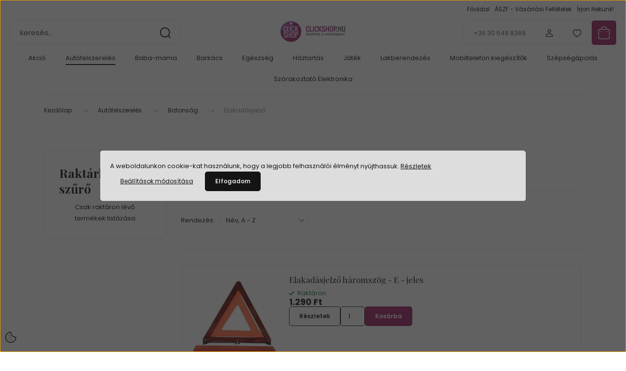

--- FILE ---
content_type: text/html; charset=UTF-8
request_url: https://www.clickshop.hu/autofelszereles/biztonsag-420/elakadasjelzo-422
body_size: 25400
content:
<!DOCTYPE html>
<html lang="hu" dir="ltr">
<head>
    <title>Elakadásjelző - Biztonság - ClickShop webáruház</title>
    <meta charset="utf-8">
    <meta name="keywords" content="Elakadásjelző, Biztonság, ClickShop webáruház
autófelszerelés
kartámasz">
    <meta name="description" content="Elakadásjelző kategória ">
    <meta name="robots" content="index, follow">
    <meta property="og:title" content="" />
    <meta property="og:description" content="" />
    <meta property="og:type" content="website" />
    <meta property="og:url" content="https://www.clickshop.hu/autofelszereles/biztonsag-420/elakadasjelzo-422" />
    <meta property="og:image" content="https://clickshop2.cdn.shoprenter.hu/custom/clickshop2/image/cache/w1200h628/product/Nefi/C201273_1.jpg.webp?lastmod=0.1735552171" />
    <link href="https://clickshop2.cdn.shoprenter.hu/custom/clickshop2/image/data/Logo/cs_logo.png?lastmod=1471524982.1735552171" rel="icon" />
    <link href="https://clickshop2.cdn.shoprenter.hu/custom/clickshop2/image/data/Logo/cs_logo.png?lastmod=1471524982.1735552171" rel="apple-touch-icon" />
    <base href="https://www.clickshop.hu:443" />

    <meta name="viewport" content="width=device-width, initial-scale=1">
            <style>
            :root {

--global-color: #9e1e62;
--bs-body-bg: #ffffff;
--highlight-color: #dddddd;
--price-special-color: #9e1e62;

--corner_10: 5px;
--corner_30: calc(var(--corner_10) * 3);
--corner_50: calc(var(--corner_10) * 5);


    
                        --text-on-primary: rgb(255,255,255);
            --rgb-text-on-primary: 255,255,255;
                            --tick-on-primary: url("data:image/svg+xml,%3csvg xmlns='http://www.w3.org/2000/svg' viewBox='0 0 20 20'%3e%3cpath fill='none' stroke='%23FFFFFF' stroke-linecap='round' stroke-linejoin='round' stroke-width='3' d='m6 10 3 3 6-6'/%3e%3c/svg%3e");
                                        --select-arrow-on-primary: url("data:image/svg+xml,%3Csvg xmlns='http://www.w3.org/2000/svg' viewBox='0 0 16 16'%3E%3Cpath fill='none' opacity='0.5' stroke='%23FFFFFF' stroke-linecap='round' stroke-linejoin='round' stroke-width='2' d='m2 5 6 6 6-6'/%3E%3C/svg%3E");
                                        --radio-on-primary: url("data:image/svg+xml,%3Csvg xmlns='http://www.w3.org/2000/svg' viewBox='-4 -4 8 8'%3E%3Ccircle r='2' fill='%23FFFFFF'/%3E%3C/svg%3E");
                        
                        --text-on-body-bg: rgb(20,20,20);
            --rgb-text-on-body-bg: 20,20,20;
                            --tick-on-body-bg: url("data:image/svg+xml,%3csvg xmlns='http://www.w3.org/2000/svg' viewBox='0 0 20 20'%3e%3cpath fill='none' stroke='%23141414' stroke-linecap='round' stroke-linejoin='round' stroke-width='3' d='m6 10 3 3 6-6'/%3e%3c/svg%3e");
                                        --select-arrow-on-body-bg: url("data:image/svg+xml,%3Csvg xmlns='http://www.w3.org/2000/svg' viewBox='0 0 16 16'%3E%3Cpath fill='none' opacity='0.5' stroke='%23141414' stroke-linecap='round' stroke-linejoin='round' stroke-width='2' d='m2 5 6 6 6-6'/%3E%3C/svg%3E");
                                        --radio-on-body-bg: url("data:image/svg+xml,%3Csvg xmlns='http://www.w3.org/2000/svg' viewBox='-4 -4 8 8'%3E%3Ccircle r='2' fill='%23141414'/%3E%3C/svg%3E");
                        
                        --text-on-highlight: rgb(20,20,20);
            --rgb-text-on-highlight: 20,20,20;
                            --tick-on-highlight: url("data:image/svg+xml,%3csvg xmlns='http://www.w3.org/2000/svg' viewBox='0 0 20 20'%3e%3cpath fill='none' stroke='%23141414' stroke-linecap='round' stroke-linejoin='round' stroke-width='3' d='m6 10 3 3 6-6'/%3e%3c/svg%3e");
                                                
                        --text-on-price_special: rgb(255,255,255);
            --rgb-text-on-price_special: 255,255,255;
                                                
}        </style>
        <link rel="preconnect" href="https://fonts.gstatic.com" />
<link rel="preload" as="style" href="https://fonts.googleapis.com/css2?family=Playfair+Display:ital,wght@0,400..900;1,400..900&family=Poppins:ital,wght@0,400;0,600;0,700;1,400;1,600;1,700&display=swap" />
<link rel="stylesheet" href="https://fonts.googleapis.com/css2?family=Playfair+Display:ital,wght@0,400..900;1,400..900&family=Poppins:ital,wght@0,400;0,600;0,700;1,400;1,600;1,700&display=swap" media="print" onload="this.media='all'" />
<noscript>
    <link rel="stylesheet" href="https://fonts.googleapis.com/css2?family=Playfair+Display:ital,wght@0,400..900;1,400..900&family=Poppins:ital,wght@0,400;0,600;0,700;1,400;1,600;1,700&display=swap" />
</noscript>        <link rel="stylesheet" href="https://clickshop2.cdn.shoprenter.hu/catalog/view/theme/budapest_global/minified/template/assets/base.css?v=1750323653.1763036615.clickshop2">
        <link rel="stylesheet" href="https://clickshop2.cdn.shoprenter.hu/catalog/view/theme/budapest_global/minified/template/assets/component-slick.css?v=1711983033.1763036615.clickshop2">
        <link rel="stylesheet" href="https://clickshop2.cdn.shoprenter.hu/catalog/view/theme/budapest_global/minified/template/assets/product-card.css?v=1750323121.1763036615.clickshop2">
        <style>
            *,
            *::before,
            *::after {
                box-sizing: border-box;
            }

            h1, .h1 {
                font-weight: 900;
                font-size: 1.5625rem;
            }
            @media (min-width: 1200px) {
                h1, .h1 {
                    font-size: 2.625rem;
                }
            }
        </style>
                    <style>.edit-link {position: absolute;top: 0;right: 0;opacity: 0;width: 30px;height: 30px;font-size: 16px;color: #111111 !important;display: flex;justify-content: center;align-items: center;border: 1px solid rgba(0, 0, 0, 0.8);transition: none;background: rgba(255, 255, 255, 0.5);z-index: 1030;pointer-events: all;}.module-editable {position: relative;}.page-head-title:hover > .edit-link, .module-editable:hover > .edit-link, .product-card:hover .edit-link {opacity: 1;}.page-head-title:hover > .edit-link:hover, .module-editable:hover > .edit-link:hover, .product-card:hover .edit-link:hover {background: rgba(255, 255, 255, 1);}</style>
                                    
                <link href="https://www.clickshop.hu/autofelszereles/biztonsag-420/elakadasjelzo-422" rel="canonical">
    

            <link rel="stylesheet" href="https://clickshop2.cdn.shoprenter.hu/web/compiled/css/jquery_ui.css?v=1762942634" media="screen">
        <script>
        window.nonProductQuality = 80;
    </script>
    <script src="https://clickshop2.cdn.shoprenter.hu/catalog/view/javascript/vendor/jquery/3.7.1/js/jquery.min.js?v=1706895543"></script>

            <!-- Header JavaScript codes -->
            <link rel="preload" href="https://clickshop2.cdn.shoprenter.hu/web/compiled/js/base.js?v=1762942633" as="script" />
        <script src="https://clickshop2.cdn.shoprenter.hu/web/compiled/js/base.js?v=1762942633" defer></script>
                    <link rel="preload" href="https://clickshop2.cdn.shoprenter.hu/web/compiled/js/fragment_loader.js?v=1762942633" as="script" />
        <script src="https://clickshop2.cdn.shoprenter.hu/web/compiled/js/fragment_loader.js?v=1762942633" defer></script>
                    <link rel="preload" href="https://clickshop2.cdn.shoprenter.hu/web/compiled/js/nanobar.js?v=1762942633" as="script" />
        <script src="https://clickshop2.cdn.shoprenter.hu/web/compiled/js/nanobar.js?v=1762942633" defer></script>
                    <link rel="preload" href="https://clickshop2.cdn.shoprenter.hu/web/compiled/js/listpage.js?v=1762942633" as="script" />
        <script src="https://clickshop2.cdn.shoprenter.hu/web/compiled/js/listpage.js?v=1762942633" defer></script>
                    <!-- Header jQuery onLoad scripts -->
    <script>var BASEURL='https://www.clickshop.hu';Currency={"symbol_left":"","symbol_right":" Ft","decimal_place":0,"decimal_point":",","thousand_point":".","currency":"HUF","value":1};var widgetArray={"widget-16":true,"widget-17":true,"widget-10":true,"widget-system_price":true,"widget-system_manufacturer":true,"widget-14":true,"widget-3":true,"widget-5":true,"widget-2":true,"widget-11":true,"widget-6":true,"widget-13":true,"widget-7":true,"widget-1":true,"widget-8":true,"widget-9":true,"widget-15":true};$(document).ready(function(){});window.addEventListener('load',function(){$('.checkbox-list .slice-with-title .slice-options').hide()
$('.checkbox-list .slice-with-title .slice-title a').click(function(){$(this).parents('.slice').find('.slice-options').slideToggle('slow');});$('.radio-list .slice-with-title .slice-options').hide()
$('.radio-list .slice-with-title .slice-title a').click(function(){$(this).parents('.slice').find('.slice-options').slideToggle('slow');});window.filter_overlay.boxStatus=1;window.filter_overlay.contentStatus=0;});</script><script src="https://clickshop2.cdn.shoprenter.hu/web/compiled/js/vue/manifest.bundle.js?v=1762942629"></script><script>var ShopRenter=ShopRenter||{};ShopRenter.onCartUpdate=function(callable){document.addEventListener('cartChanged',callable)};ShopRenter.onItemAdd=function(callable){document.addEventListener('AddToCart',callable)};ShopRenter.onItemDelete=function(callable){document.addEventListener('deleteCart',callable)};ShopRenter.onSearchResultViewed=function(callable){document.addEventListener('AuroraSearchResultViewed',callable)};ShopRenter.onSubscribedForNewsletter=function(callable){document.addEventListener('AuroraSubscribedForNewsletter',callable)};ShopRenter.onCheckoutInitiated=function(callable){document.addEventListener('AuroraCheckoutInitiated',callable)};ShopRenter.onCheckoutShippingInfoAdded=function(callable){document.addEventListener('AuroraCheckoutShippingInfoAdded',callable)};ShopRenter.onCheckoutPaymentInfoAdded=function(callable){document.addEventListener('AuroraCheckoutPaymentInfoAdded',callable)};ShopRenter.onCheckoutOrderConfirmed=function(callable){document.addEventListener('AuroraCheckoutOrderConfirmed',callable)};ShopRenter.onCheckoutOrderPaid=function(callable){document.addEventListener('AuroraOrderPaid',callable)};ShopRenter.onCheckoutOrderPaidUnsuccessful=function(callable){document.addEventListener('AuroraOrderPaidUnsuccessful',callable)};ShopRenter.onProductPageViewed=function(callable){document.addEventListener('AuroraProductPageViewed',callable)};ShopRenter.onMarketingConsentChanged=function(callable){document.addEventListener('AuroraMarketingConsentChanged',callable)};ShopRenter.onCustomerRegistered=function(callable){document.addEventListener('AuroraCustomerRegistered',callable)};ShopRenter.onCustomerLoggedIn=function(callable){document.addEventListener('AuroraCustomerLoggedIn',callable)};ShopRenter.onCustomerUpdated=function(callable){document.addEventListener('AuroraCustomerUpdated',callable)};ShopRenter.onCartPageViewed=function(callable){document.addEventListener('AuroraCartPageViewed',callable)};ShopRenter.customer={"userId":0,"userClientIP":"3.149.8.224","userGroupId":8,"customerGroupTaxMode":"gross","customerGroupPriceMode":"only_gross","email":"","phoneNumber":"","name":{"firstName":"","lastName":""}};ShopRenter.theme={"name":"budapest_global","family":"budapest","parent":""};ShopRenter.shop={"name":"clickshop2","locale":"hu","currency":{"code":"HUF","rate":1},"domain":"clickshop2.myshoprenter.hu"};ShopRenter.page={"route":"product\/list","queryString":"autofelszereles\/biztonsag-420\/elakadasjelzo-422"};ShopRenter.formSubmit=function(form,callback){callback();};let loadedAsyncScriptCount=0;function asyncScriptLoaded(position){loadedAsyncScriptCount++;if(position==='body'){if(document.querySelectorAll('.async-script-tag').length===loadedAsyncScriptCount){if(/complete|interactive|loaded/.test(document.readyState)){document.dispatchEvent(new CustomEvent('asyncScriptsLoaded',{}));}else{document.addEventListener('DOMContentLoaded',()=>{document.dispatchEvent(new CustomEvent('asyncScriptsLoaded',{}));});}}}}</script><script type="text/javascript"async class="async-script-tag"onload="asyncScriptLoaded('header')"src="https://static2.rapidsearch.dev/resultpage.js?shop=clickshop2.shoprenter.hu"></script><script type="text/javascript"async class="async-script-tag"onload="asyncScriptLoaded('header')"src="https://onsite.optimonk.com/script.js?account=155258"></script><script type="text/javascript"src="https://clickshop2.cdn.shoprenter.hu/web/compiled/js/vue/customerEventDispatcher.bundle.js?v=1762942630"></script>                
            
            <script>window.dataLayer=window.dataLayer||[];function gtag(){dataLayer.push(arguments)};var ShopRenter=ShopRenter||{};ShopRenter.config=ShopRenter.config||{};ShopRenter.config.googleConsentModeDefaultValue="denied";</script>                        <script type="text/javascript" src="https://clickshop2.cdn.shoprenter.hu/web/compiled/js/vue/googleConsentMode.bundle.js?v=1762942630"></script>

            <!-- Facebook Pixel Code -->
<script>
  !function(f,b,e,v,n,t,s)
  {if(f.fbq)return;n=f.fbq=function(){n.callMethod?
  n.callMethod.apply(n,arguments):n.queue.push(arguments)};
  if(!f._fbq)f._fbq=n;n.push=n;n.loaded=!0;n.version='2.0';
  n.queue=[];t=b.createElement(e);t.async=!0;
  t.src=v;s=b.getElementsByTagName(e)[0];
  s.parentNode.insertBefore(t,s)}(window, document,'script',
  'https://connect.facebook.net/en_US/fbevents.js');
  fbq('consent', 'revoke');
fbq('init', '395009441259275');
  fbq('track', 'PageView');
document.addEventListener('AuroraAddedToCart', function(auroraEvent) {
    var fbpId = [];
    var fbpValue = 0;
    var fbpCurrency = '';

    auroraEvent.detail.products.forEach(function(item) {
        fbpValue += parseFloat(item.grossUnitPrice) * item.quantity;
        fbpId.push(item.id);
        fbpCurrency = item.currency;
    });


    fbq('track', 'AddToCart', {
        content_ids: fbpId,
        content_type: 'product',
        value: fbpValue,
        currency: fbpCurrency
    }, {
        eventID: auroraEvent.detail.event.id
    });
})
window.addEventListener('AuroraMarketingCookie.Changed', function(event) {
            let consentStatus = event.detail.isAccepted ? 'grant' : 'revoke';
            if (typeof fbq === 'function') {
                fbq('consent', consentStatus);
            }
        });
</script>
<noscript><img height="1" width="1" style="display:none"
  src="https://www.facebook.com/tr?id=395009441259275&ev=PageView&noscript=1"
/></noscript>
<!-- End Facebook Pixel Code -->
            
            
            
                <!--Global site tag(gtag.js)--><script async src="https://www.googletagmanager.com/gtag/js?id=G-P78J3Q30C3"></script><script>window.dataLayer=window.dataLayer||[];function gtag(){dataLayer.push(arguments);}
gtag('js',new Date());gtag('config','G-P78J3Q30C3');gtag('config','AW-736355086',{"allow_enhanced_conversions":true});</script>                                <script type="text/javascript" src="https://clickshop2.cdn.shoprenter.hu/web/compiled/js/vue/GA4EventSender.bundle.js?v=1762942629"></script>

    
    
</head>
<body id="body" class="page-body product-list-body category-list-body budapest_global-body" role="document">
<script>ShopRenter.theme.breakpoints={'xs':0,'sm':576,'md':768,'lg':992,'xl':1200,'xxl':1400}</script><div id="fb-root"></div><script>(function(d,s,id){var js,fjs=d.getElementsByTagName(s)[0];if(d.getElementById(id))return;js=d.createElement(s);js.id=id;js.src="//connect.facebook.net/hu_HU/sdk/xfbml.customerchat.js#xfbml=1&version=v2.12&autoLogAppEvents=1";fjs.parentNode.insertBefore(js,fjs);}(document,"script","facebook-jssdk"));</script>
                    

    <div class="nanobar-cookie-icon js-hidden-nanobar-button">
        <svg xmlns="http://www.w3.org/2000/svg" width="24" height="24" viewBox="0 0 24 24" fill="none">
    <path d="M7.38066 14.1465C7.33069 14.1463 7.28277 14.1663 7.24765 14.2018C7.21254 14.2374 7.19318 14.2856 7.19392 14.3355C7.19431 14.4398 7.27873 14.5242 7.383 14.5246C7.45055 14.5242 7.51275 14.4878 7.54616 14.4291C7.57957 14.3704 7.57913 14.2983 7.54499 14.24C7.51086 14.1817 7.44821 14.146 7.38066 14.1465" stroke="currentColor" stroke-width="1.5" stroke-linecap="round" stroke-linejoin="round"/>
    <path d="M8.54765 8.31052C8.49768 8.31039 8.44976 8.33035 8.41464 8.36591C8.37953 8.40146 8.36017 8.44963 8.36091 8.49959C8.3613 8.60386 8.44573 8.68828 8.54999 8.68867C8.65441 8.68803 8.73854 8.60285 8.7379 8.49843C8.73726 8.394 8.65208 8.30987 8.54765 8.31052" stroke="currentColor" stroke-width="1.5" stroke-linecap="round" stroke-linejoin="round"/>
    <path d="M13.2166 16.4804C13.1666 16.4803 13.1187 16.5003 13.0836 16.5358C13.0485 16.5714 13.0291 16.6196 13.0299 16.6695C13.0302 16.7738 13.1147 16.8582 13.2189 16.8586C13.3234 16.8579 13.4075 16.7728 13.4068 16.6683C13.4062 16.5639 13.321 16.4798 13.2166 16.4804" stroke="currentColor" stroke-width="1.5" stroke-linecap="round" stroke-linejoin="round"/>
    <path d="M12.0486 11.8105C11.9987 11.8104 11.9507 11.8304 11.9156 11.8659C11.8805 11.9015 11.8611 11.9496 11.8619 11.9996C11.8623 12.1039 11.9467 12.1883 12.051 12.1887C12.1185 12.1883 12.1807 12.1518 12.2141 12.0931C12.2475 12.0344 12.2471 11.9623 12.213 11.904C12.1788 11.8458 12.1162 11.8101 12.0486 11.8105" stroke="currentColor" stroke-width="1.5" stroke-linecap="round" stroke-linejoin="round"/>
    <path fill-rule="evenodd" clip-rule="evenodd" d="M12.0503 1.49609C12.0503 7.2975 16.7532 12.0005 22.5547 12.0005C22.5547 17.8019 17.8517 22.5048 12.0503 22.5048C6.24887 22.5048 1.5459 17.8019 1.5459 12.0005C1.5459 6.19906 6.24887 1.49609 12.0503 1.49609Z" stroke="currentColor" stroke-width="1.5" stroke-linecap="round" stroke-linejoin="round"/>
</svg>
    </div>
<!-- cached --><div class="nanobar-cookie-box nanobar position-fixed w-100 js-nanobar-first-login">
    <div class="container nanobar__container">
        <div class="row nanobar__container-row flex-column flex-sm-row align-items-center">
            <div class="nanobar__text col-12">
                                <div><span id="accept-cookie-details">A weboldalunkon cookie-kat használunk, hogy a legjobb felhasználói élményt nyújthassuk. <a href="http://www.clickshop.hu/adatvedelmi_nyilatkozat_3">Részletek</a></span></div>
            </div>
            <div class="nanobar__buttons col-12">
                <button class="btn btn-link js-nanobar-settings-button">
                    Beállítások módosítása
                </button>
                <button class="btn btn-primary nanobar-btn js-nanobar-close-cookies" data-button-save-text="Beállítások mentése">
                    Elfogadom
                </button>
            </div>
        </div>
        <div class="nanobar__cookies js-nanobar-cookies flex-column flex-sm-row text-start" style="display: none;">
            <div class="form-check">
                <input class="form-check-input" type="checkbox" name="required_cookies" disabled checked />
                <label class="form-check-label">
                    Szükséges cookie-k
                    <div class="cookies-help-text">
                        Ezek a cookie-k segítenek abban, hogy a webáruház használható és működőképes legyen.
                    </div>
                </label>
            </div>
            <div class="form-check">
                <input id="marketing_cookies" class="form-check-input js-nanobar-marketing-cookies" type="checkbox" name="marketing_cookies"
                     checked />
                <label class="form-check-label" for="marketing_cookies" >
                    Marketing cookie-k
                    <div class="cookies-help-text">
                        Ezeket a cookie-k segítenek abban, hogy az Ön érdeklődési körének megfelelő reklámokat és termékeket jelenítsük meg a webáruházban.
                    </div>
                </label>
            </div>
        </div>
    </div>
</div>

<script>
    (function ($) {
        $(document).ready(function () {
            new AuroraNanobar.FirstLogNanobarCheckbox(jQuery('.js-nanobar-first-login'), 'modal');
        });
    })(jQuery);
</script>
<!-- /cached -->

        
                    <div class="layout-wrapper">
                                                            <div id="section-header" class="section-wrapper ">
    
        
    <link rel="stylesheet" href="https://clickshop2.cdn.shoprenter.hu/catalog/view/theme/budapest_global/minified/template/assets/header.css?v=1726589168.1763036615.clickshop2">
    <div class="header small-header">
        
        <div class="header-top d-none d-lg-flex">
            <div class="container-wide header-top-row">
                    <!-- cached -->
<ul class="list-unstyled headermenu-list">
                <li class="headermenu-list__item nav-item">
            <a
                href="https://www.clickshop.hu"
                target="_self"
                class="nav-link"
                title="Főoldal"
            >
                Főoldal
            </a>
                    </li>
            <li class="headermenu-list__item nav-item">
            <a
                href="https://www.clickshop.hu/vasarlasi_feltetelek_5"
                target="_self"
                class="nav-link"
                title="ÁSZF - Vásárlási Feltételek"
            >
                ÁSZF - Vásárlási Feltételek
            </a>
                    </li>
            <li class="headermenu-list__item nav-item">
            <a
                href="https://www.clickshop.hu/index.php?route=information/contact"
                target="_self"
                class="nav-link"
                title="Írjon Nekünk!"
            >
                Írjon Nekünk!
            </a>
                    </li>
    </ul>

    <!-- /cached -->
                    
                    
            </div>
        </div>
        <div class="header-middle">
            <div class="container-wide header-middle-container">
                <div class="header-middle-row">
                                            <div id="js-mobile-navbar" class="d-flex d-lg-none">
                            <button id="js-hamburger-icon" class="d-flex-center btn btn-primary" aria-label="mobile menu">
                                <span class="hamburger-icon position-relative">
                                    <span class="hamburger-icon-line position-absolute line-1"></span>
                                    <span class="hamburger-icon-line position-absolute line-2"></span>
                                    <span class="hamburger-icon-line position-absolute line-3"></span>
                                </span>
                            </button>
                        </div>
                                            <div class="header-navbar-search">
                                                            <div class="dropdown search-module d-flex header-navbar-top-right-item">
                                    <div class="input-group">
                                        <input class="search-module__input form-control form-control-lg disableAutocomplete" type="text" placeholder="keresés..." value=""
                                               id="filter_keyword"
                                               onclick="this.value=(this.value==this.defaultValue)?'':this.value;"/>
                                        <span class="search-button-append d-flex position-absolute h-100">
                                            <button class="btn" type="button" onclick="moduleSearch();" aria-label="Keresés">
                                                <svg xmlns="http://www.w3.org/2000/svg" width="22" height="22" viewBox="0 0 22 22" fill="none">
    <path d="M21 21L16.9375 16.9375M10.3338 19.6675C5.17875 19.6675 1 15.4888 1 10.3338C1 5.17875 5.17875 1 10.3338 1C15.4888 1 19.6675 5.17875 19.6675 10.3338C19.6675 15.4888 15.4888 19.6675 10.3338 19.6675Z" stroke="currentColor" stroke-width="2" stroke-linecap="round" stroke-linejoin="round"/>
</svg>
                                            </button>
                                        </span>
                                    </div>
                                    <input type="hidden" id="filter_description" value="1"/>
                                    <input type="hidden" id="search_shopname" value="clickshop2"/>
                                    <div id="results" class="dropdown-menu search-results"></div>
                                </div>
                                                    </div>


                        <a href="/" class="header-logo" title="Kezdőlap">
                                                            <img
    src='https://clickshop2.cdn.shoprenter.hu/custom/clickshop2/image/cache/w330h75/Logo/LOGO%20VEGLEGES.png.webp?lastmod=0.1735552171'

    
            width="330"
    
            height="75"
    
            class="header-logo-img"
    
    
    alt="ClickShop Webáruház"

    
    />

                                                    </a>


                    <div class="header-middle-right">
                        <div class="header-middle-right-wrapper d-flex align-items-center">
                                                    <a class="header-middle__phone d-none d-lg-block position-relative" href="tel:+36 30 648 8369">+36 30 648 8369</a>
                                                                                                            <div id="header-middle-login" class="header-middle-right-box d-none d-lg-flex position-relative">
                                    <ul class="list-unstyled login-list">
                                                                                    <li class="nav-item">
                                                <a class="nav-link header-middle-right-box-link" href="index.php?route=account/login" title="Belépés / Regisztráció">
                                                    <span class="header-user-icon">
                                                        <svg xmlns="http://www.w3.org/2000/svg" width="19" height="20" viewBox="0 0 19 20" fill="none">
    <path fill-rule="evenodd" clip-rule="evenodd" d="M11.9749 2.52513C13.3417 3.89197 13.3417 6.10804 11.9749 7.47488C10.6081 8.84172 8.39199 8.84172 7.02515 7.47488C5.65831 6.10804 5.65831 3.89197 7.02515 2.52513C8.39199 1.15829 10.6081 1.15829 11.9749 2.52513Z" stroke="currentColor" stroke-width="1.5" stroke-linecap="round" stroke-linejoin="round"/>
    <path fill-rule="evenodd" clip-rule="evenodd" d="M1.5 16.5V17.5C1.5 18.052 1.948 18.5 2.5 18.5H16.5C17.052 18.5 17.5 18.052 17.5 17.5V16.5C17.5 13.474 13.548 11.508 9.5 11.508C5.452 11.508 1.5 13.474 1.5 16.5Z" stroke="currentColor" stroke-width="1.5" stroke-linecap="round" stroke-linejoin="round"/>
</svg>
                                                    </span>
                                                </a>
                                            </li>
                                                                            </ul>
                                </div>
                                                    
                                                        <div id="header-middle-wishlist" class="header-middle-right-box d-none d-lg-flex position-relative">
                                <hx:include src="/_fragment?_path=_format%3Dhtml%26_locale%3Den%26_controller%3Dmodule%252Fwishlist&amp;_hash=AChUfMTmSiBlT42qT13o%2Ff0l3e%2FjB9zA7w7pIYpI4RQ%3D"></hx:include>
                            </div>
                                                </div>
                        <div id="js-cart" class="header-middle-right-box position-relative">
                            <hx:include src="/_fragment?_path=_format%3Dhtml%26_locale%3Den%26_controller%3Dmodule%252Fcart&amp;_hash=IEYlmKc1PM5JtIWzFcILJEQfeWKM4RvwwPjiQkkuZdw%3D"></hx:include>
                        </div>
                    </div>
                </div>
            </div>
        </div>
        <div class="header-bottom d-none d-lg-block">
            <div class="container-wide">
                    <div id="module_category_wrapper" class="module-category-wrapper">
        <div
            id="category"
            class="module content-module header-position category-module">
                        <div class="module-body">
                            <div id="category-nav">
            


<ul class="list-unstyled category category-menu sf-menu sf-horizontal cached">
    <li id="cat_1078" class="nav-item item category-list module-list even">
    <a href="https://www.clickshop.hu/utolso-darabok-1078" class="nav-link">
                Akció
    </a>
    </li><li id="cat_345" class="nav-item item category-list module-list selected parent odd">
    <a href="https://www.clickshop.hu/autofelszereles" class="nav-link">
                Autófelszerelés
    </a>
            <ul class="list-unstyled flex-column children"><li id="cat_368" class="nav-item item category-list module-list parent even">
    <a href="https://www.clickshop.hu/autofelszereles/autoapolas-368" class="nav-link">
                Autóápolás
    </a>
            <ul class="list-unstyled flex-column children"><li id="cat_369" class="nav-item item category-list module-list even">
    <a href="https://www.clickshop.hu/autofelszereles/autoapolas-368/altalanos-tisztitas-369" class="nav-link">
                Általános tisztítás
    </a>
    </li><li id="cat_384" class="nav-item item category-list module-list odd">
    <a href="https://www.clickshop.hu/autofelszereles/autoapolas-368/automosas-384" class="nav-link">
                Autómosás
    </a>
    </li><li id="cat_378" class="nav-item item category-list module-list parent even">
    <a href="https://www.clickshop.hu/autofelszereles/autoapolas-368/folyadek-378" class="nav-link">
                Folyadék
    </a>
            <ul class="list-unstyled flex-column children"><li id="cat_379" class="nav-item item category-list module-list even">
    <a href="https://www.clickshop.hu/autofelszereles/autoapolas-368/folyadek-378/fagyallo-379" class="nav-link">
                Fagyálló
    </a>
    </li><li id="cat_381" class="nav-item item category-list module-list odd">
    <a href="https://www.clickshop.hu/autofelszereles/autoapolas-368/folyadek-378/hutotomito-381" class="nav-link">
                Hűtőtömítő
    </a>
    </li></ul>
    </li><li id="cat_371" class="nav-item item category-list module-list odd">
    <a href="https://www.clickshop.hu/autofelszereles/autoapolas-368/karpittisztito-371" class="nav-link">
                Kárpittisztító
    </a>
    </li><li id="cat_373" class="nav-item item category-list module-list even">
    <a href="https://www.clickshop.hu/autofelszereles/autoapolas-368/muanyag-es-borapolo-373" class="nav-link">
                Műanyag-és bőrápoló
    </a>
    </li><li id="cat_383" class="nav-item item category-list module-list odd">
    <a href="https://www.clickshop.hu/autofelszereles/autoapolas-368/polirozas-383" class="nav-link">
                Polírozás
    </a>
    </li><li id="cat_374" class="nav-item item category-list module-list even">
    <a href="https://www.clickshop.hu/autofelszereles/autoapolas-368/szelvedo-tisztitas-374" class="nav-link">
                Szélvédő tisztítás
    </a>
    </li><li id="cat_375" class="nav-item item category-list module-list odd">
    <a href="https://www.clickshop.hu/autofelszereles/autoapolas-368/szilikon-spray-375" class="nav-link">
                Szilikon spray
    </a>
    </li></ul>
    </li><li id="cat_402" class="nav-item item category-list module-list odd">
    <a href="https://www.clickshop.hu/autofelszereles/autofelszereles-402" class="nav-link">
                Autófelszerelés
    </a>
    </li><li id="cat_420" class="nav-item item category-list module-list selected parent odd">
    <a href="https://www.clickshop.hu/autofelszereles/biztonsag-420" class="nav-link">
                Biztonság
    </a>
            <ul class="list-unstyled flex-column children"><li id="cat_422" class="nav-item item category-list module-list selected even">
    <a href="https://www.clickshop.hu/autofelszereles/biztonsag-420/elakadasjelzo-422" class="nav-link">
                <b>Elakadásjelző</b>
    </a>
    </li><li id="cat_427" class="nav-item item category-list module-list odd">
    <a href="https://www.clickshop.hu/autofelszereles/biztonsag-420/elsosegely-keszlet-427" class="nav-link">
                Elsősegély készlet
    </a>
    </li><li id="cat_425" class="nav-item item category-list module-list even">
    <a href="https://www.clickshop.hu/autofelszereles/biztonsag-420/tuzolto-keszulek-425" class="nav-link">
                Tűzoltó készülék
    </a>
    </li></ul>
    </li><li id="cat_349" class="nav-item item category-list module-list parent even">
    <a href="https://www.clickshop.hu/autofelszereles/holanc" class="nav-link">
                Hólánc
    </a>
            <ul class="list-unstyled flex-column children"><li id="cat_350" class="nav-item item category-list module-list even">
    <a href="https://www.clickshop.hu/autofelszereles/holanc/szemelyauto-350" class="nav-link">
                Személyautó
    </a>
    </li><li id="cat_351" class="nav-item item category-list module-list odd">
    <a href="https://www.clickshop.hu/autofelszereles/holanc/terepjaro-kisteherauto-351" class="nav-link">
                Terepjáró, kisteherautó
    </a>
    </li></ul>
    </li><li id="cat_353" class="nav-item item category-list module-list parent even">
    <a href="https://www.clickshop.hu/autofelszereles/kartamasz" class="nav-link">
                Kartámasz
    </a>
            <ul class="list-unstyled flex-column children"><li id="cat_1121" class="nav-item item category-list module-list even">
    <a href="https://www.clickshop.hu/autofelszereles/kartamasz/toyota" class="nav-link">
                 Toyota
    </a>
    </li><li id="cat_1102" class="nav-item item category-list module-list even">
    <a href="https://www.clickshop.hu/autofelszereles/kartamasz/chevrolet" class="nav-link">
                Chevrolet
    </a>
    </li><li id="cat_1103" class="nav-item item category-list module-list odd">
    <a href="https://www.clickshop.hu/autofelszereles/kartamasz/citroen" class="nav-link">
                Citroen
    </a>
    </li><li id="cat_1158" class="nav-item item category-list module-list even">
    <a href="https://www.clickshop.hu/autofelszereles/kartamasz/dacia" class="nav-link">
                Dacia
    </a>
    </li><li id="cat_1105" class="nav-item item category-list module-list odd">
    <a href="https://www.clickshop.hu/autofelszereles/kartamasz/fiat" class="nav-link">
                Fiat
    </a>
    </li><li id="cat_1106" class="nav-item item category-list module-list even">
    <a href="https://www.clickshop.hu/autofelszereles/kartamasz/ford-1106" class="nav-link">
                Ford
    </a>
    </li><li id="cat_1107" class="nav-item item category-list module-list odd">
    <a href="https://www.clickshop.hu/autofelszereles/kartamasz/honda" class="nav-link">
                Honda
    </a>
    </li><li id="cat_1108" class="nav-item item category-list module-list even">
    <a href="https://www.clickshop.hu/autofelszereles/kartamasz/hyundai" class="nav-link">
                Hyundai
    </a>
    </li><li id="cat_1109" class="nav-item item category-list module-list odd">
    <a href="https://www.clickshop.hu/autofelszereles/kartamasz/kia" class="nav-link">
                Kia
    </a>
    </li><li id="cat_1194" class="nav-item item category-list module-list even">
    <a href="https://www.clickshop.hu/autofelszereles/kartamasz/kistaska" class="nav-link">
                Kiegészítők Armster kartámaszhoz
    </a>
    </li><li id="cat_1110" class="nav-item item category-list module-list odd">
    <a href="https://www.clickshop.hu/autofelszereles/kartamasz/lada" class="nav-link">
                Lada
    </a>
    </li><li id="cat_1111" class="nav-item item category-list module-list odd">
    <a href="https://www.clickshop.hu/autofelszereles/kartamasz/mazda" class="nav-link">
                Mazda
    </a>
    </li><li id="cat_1112" class="nav-item item category-list module-list even">
    <a href="https://www.clickshop.hu/autofelszereles/kartamasz/mini" class="nav-link">
                Mini
    </a>
    </li><li id="cat_1123" class="nav-item item category-list module-list odd">
    <a href="https://www.clickshop.hu/autofelszereles/kartamasz/mitsubishi" class="nav-link">
                Mitsubishi
    </a>
    </li><li id="cat_1113" class="nav-item item category-list module-list even">
    <a href="https://www.clickshop.hu/autofelszereles/kartamasz/nissan" class="nav-link">
                Nissan
    </a>
    </li><li id="cat_1114" class="nav-item item category-list module-list odd">
    <a href="https://www.clickshop.hu/autofelszereles/kartamasz/opel" class="nav-link">
                Opel
    </a>
    </li><li id="cat_1115" class="nav-item item category-list module-list even">
    <a href="https://www.clickshop.hu/autofelszereles/kartamasz/peugeot" class="nav-link">
                Peugeot
    </a>
    </li><li id="cat_1116" class="nav-item item category-list module-list odd">
    <a href="https://www.clickshop.hu/autofelszereles/kartamasz/renault" class="nav-link">
                Renault
    </a>
    </li><li id="cat_1117" class="nav-item item category-list module-list even">
    <a href="https://www.clickshop.hu/autofelszereles/kartamasz/seat" class="nav-link">
                Seat
    </a>
    </li><li id="cat_1118" class="nav-item item category-list module-list odd">
    <a href="https://www.clickshop.hu/autofelszereles/kartamasz/skoda" class="nav-link">
                Skoda
    </a>
    </li><li id="cat_1120" class="nav-item item category-list module-list even">
    <a href="https://www.clickshop.hu/autofelszereles/kartamasz/smart" class="nav-link">
                Smart 
    </a>
    </li><li id="cat_1119" class="nav-item item category-list module-list odd">
    <a href="https://www.clickshop.hu/autofelszereles/kartamasz/suzuki" class="nav-link">
                Suzuki
    </a>
    </li><li id="cat_1122" class="nav-item item category-list module-list even">
    <a href="https://www.clickshop.hu/autofelszereles/kartamasz/volkswagen" class="nav-link">
                Volkswagen
    </a>
    </li></ul>
    </li><li id="cat_506" class="nav-item item category-list module-list parent odd">
    <a href="https://www.clickshop.hu/autofelszereles/szerviz-karbantartas-506" class="nav-link">
                Szerviz, karbantartás
    </a>
            <ul class="list-unstyled flex-column children"><li id="cat_1171" class="nav-item item category-list module-list even">
    <a href="https://www.clickshop.hu/autofelszereles/szerviz-karbantartas-506/csatlakozok-1171" class="nav-link">
                Csatlakozók
    </a>
    </li><li id="cat_385" class="nav-item item category-list module-list odd">
    <a href="https://www.clickshop.hu/autofelszereles/szerviz-karbantartas-506/fek-motor-es-kerektisztito-385" class="nav-link">
                Fék-, motor- és keréktisztító
    </a>
    </li><li id="cat_380" class="nav-item item category-list module-list even">
    <a href="https://www.clickshop.hu/autofelszereles/szerviz-karbantartas-506/fekfolyadek-380" class="nav-link">
                Fékfolyadék
    </a>
    </li><li id="cat_386" class="nav-item item category-list module-list odd">
    <a href="https://www.clickshop.hu/autofelszereles/szerviz-karbantartas-506/hidegindito-386" class="nav-link">
                Hidegindító
    </a>
    </li><li id="cat_367" class="nav-item item category-list module-list even">
    <a href="https://www.clickshop.hu/autofelszereles/szerviz-karbantartas-506/izzo-367" class="nav-link">
                Izzó
    </a>
    </li><li id="cat_370" class="nav-item item category-list module-list odd">
    <a href="https://www.clickshop.hu/autofelszereles/szerviz-karbantartas-506/jegoldo-paramentesites-370" class="nav-link">
                Jégoldó, páramentesítés
    </a>
    </li><li id="cat_372" class="nav-item item category-list module-list even">
    <a href="https://www.clickshop.hu/autofelszereles/szerviz-karbantartas-506/klimatisztito-372" class="nav-link">
                Klímatisztító
    </a>
    </li><li id="cat_526" class="nav-item item category-list module-list odd">
    <a href="https://www.clickshop.hu/autofelszereles/szerviz-karbantartas-506/spray-526" class="nav-link">
                Spray
    </a>
    </li><li id="cat_377" class="nav-item item category-list module-list even">
    <a href="https://www.clickshop.hu/autofelszereles/szerviz-karbantartas-506/spray-szereleshez-377" class="nav-link">
                Spray szereléshez
    </a>
    </li><li id="cat_1165" class="nav-item item category-list module-list even">
    <a href="https://www.clickshop.hu/autofelszereles/szerviz-karbantartas-506/tesa-1165" class="nav-link">
                Tesa
    </a>
    </li></ul>
    </li><li id="cat_362" class="nav-item item category-list module-list even">
    <a href="https://www.clickshop.hu/autofelszereles/tarto-rogzito-362" class="nav-link">
                Tartó, rögzítő, töltő
    </a>
    </li><li id="cat_366" class="nav-item item category-list module-list even">
    <a href="https://www.clickshop.hu/autofelszereles/vallfa-366" class="nav-link">
                Vállfa
    </a>
    </li></ul>
    </li><li id="cat_1048" class="nav-item item category-list module-list parent even">
    <a href="https://www.clickshop.hu/baba-mama-1048" class="nav-link">
                Baba-mama
    </a>
            <ul class="list-unstyled flex-column children"><li id="cat_1052" class="nav-item item category-list module-list even">
    <a href="https://www.clickshop.hu/baba-mama-1048/babaszoba-1052" class="nav-link">
                Hálózsák
    </a>
    </li></ul>
    </li><li id="cat_721" class="nav-item item category-list module-list parent odd">
    <a href="https://www.clickshop.hu/barkacs-721" class="nav-link">
                Barkács
    </a>
            <ul class="list-unstyled flex-column children"><li id="cat_1172" class="nav-item item category-list module-list odd">
    <a href="https://www.clickshop.hu/barkacs-721/fenyforras-1172" class="nav-link">
                Fényforrás
    </a>
    </li><li id="cat_722" class="nav-item item category-list module-list parent even">
    <a href="https://www.clickshop.hu/barkacs-721/festek-722" class="nav-link">
                Festék
    </a>
            <ul class="list-unstyled flex-column children"><li id="cat_723" class="nav-item item category-list module-list even">
    <a href="https://www.clickshop.hu/barkacs-721/festek-722/akril-723" class="nav-link">
                Akril
    </a>
    </li><li id="cat_724" class="nav-item item category-list module-list odd">
    <a href="https://www.clickshop.hu/barkacs-721/festek-722/alapozo-724" class="nav-link">
                Alapozó
    </a>
    </li><li id="cat_725" class="nav-item item category-list module-list even">
    <a href="https://www.clickshop.hu/barkacs-721/festek-722/hoallo-725" class="nav-link">
                Hőálló
    </a>
    </li><li id="cat_729" class="nav-item item category-list module-list even">
    <a href="https://www.clickshop.hu/barkacs-721/festek-722/lokharito-729" class="nav-link">
                Lökhárító
    </a>
    </li></ul>
    </li><li id="cat_743" class="nav-item item category-list module-list parent even">
    <a href="https://www.clickshop.hu/barkacs-721/kert-and-otthon-743" class="nav-link">
                Kert &amp; Otthon
    </a>
            <ul class="list-unstyled flex-column children"><li id="cat_900" class="nav-item item category-list module-list parent odd">
    <a href="https://www.clickshop.hu/barkacs-721/kert-and-otthon-743/futes-hutes-vilagitas-900" class="nav-link">
                Fűtés, hűtés, világítás
    </a>
            <ul class="list-unstyled flex-column children"><li id="cat_901" class="nav-item item category-list module-list parent even">
    <a href="https://www.clickshop.hu/barkacs-721/kert-and-otthon-743/futes-hutes-vilagitas-900/belteri-futes-901" class="nav-link">
                Beltéri fűtés
    </a>
    </li></ul>
    </li><li id="cat_866" class="nav-item item category-list module-list even">
    <a href="https://www.clickshop.hu/barkacs-721/kert-and-otthon-743/karacsonyi-dekoracio-es-vilagitas-866" class="nav-link">
                Karácsonyi dekoráció és világítás
    </a>
    </li><li id="cat_920" class="nav-item item category-list module-list parent odd">
    <a href="https://www.clickshop.hu/barkacs-721/kert-and-otthon-743/kerti-szerszam-920" class="nav-link">
                Kerti szerszám
    </a>
    </li><li id="cat_949" class="nav-item item category-list module-list parent even">
    <a href="https://www.clickshop.hu/barkacs-721/kert-and-otthon-743/kiegeszitok-949" class="nav-link">
                Kiegészítők
    </a>
    </li><li id="cat_930" class="nav-item item category-list module-list parent even">
    <a href="https://www.clickshop.hu/barkacs-721/kert-and-otthon-743/mosas-ontozes-930" class="nav-link">
                Mosás, öntözés
    </a>
    </li><li id="cat_934" class="nav-item item category-list module-list odd">
    <a href="https://www.clickshop.hu/barkacs-721/kert-and-otthon-743/tomlo-934" class="nav-link">
                Tömlő
    </a>
    </li></ul>
    </li><li id="cat_860" class="nav-item item category-list module-list even">
    <a href="https://www.clickshop.hu/barkacs-721/tuzolto-keszulek-860" class="nav-link">
                Tűzoltó készülék
    </a>
    </li></ul>
    </li><li id="cat_1177" class="nav-item item category-list module-list parent odd">
    <a href="https://www.clickshop.hu/egeszseg-szepseg-1177" class="nav-link">
                Egészség
    </a>
            <ul class="list-unstyled flex-column children"><li id="cat_1195" class="nav-item item category-list module-list odd">
    <a href="https://www.clickshop.hu/egeszseg-szepseg-1177/maszk-1195" class="nav-link">
                Maszk
    </a>
    </li></ul>
    </li><li id="cat_569" class="nav-item item category-list module-list parent even">
    <a href="https://www.clickshop.hu/haztartas-569" class="nav-link">
                Háztartás
    </a>
            <ul class="list-unstyled flex-column children"><li id="cat_667" class="nav-item item category-list module-list parent odd">
    <a href="https://www.clickshop.hu/haztartas-569/hutes-and-futes-667" class="nav-link">
                Hűtés &amp; Fűtés
    </a>
            <ul class="list-unstyled flex-column children"><li id="cat_1200" class="nav-item item category-list module-list even">
    <a href="https://www.clickshop.hu/haztartas-569/hutes-and-futes-667/hosugarzo-1200" class="nav-link">
                Hősugárzó
    </a>
    </li><li id="cat_671" class="nav-item item category-list module-list odd">
    <a href="https://www.clickshop.hu/haztartas-569/hutes-and-futes-667/legtisztito-671" class="nav-link">
                Légtisztító
    </a>
    </li><li id="cat_672" class="nav-item item category-list module-list even">
    <a href="https://www.clickshop.hu/haztartas-569/hutes-and-futes-667/parasito-672" class="nav-link">
                Párásító
    </a>
    </li></ul>
    </li><li id="cat_620" class="nav-item item category-list module-list parent even">
    <a href="https://www.clickshop.hu/haztartas-569/konyhafelszereles-620" class="nav-link">
                Konyhafelszerelés
    </a>
            <ul class="list-unstyled flex-column children"><li id="cat_642" class="nav-item item category-list module-list even">
    <a href="https://www.clickshop.hu/haztartas-569/konyhafelszereles-620/egyeb-konyhai-kiegeszito-642" class="nav-link">
                Egyéb konyhai kiegészítő
    </a>
    </li><li id="cat_628" class="nav-item item category-list module-list odd">
    <a href="https://www.clickshop.hu/haztartas-569/konyhafelszereles-620/sutemeny-and-desszert-628" class="nav-link">
                Sütemény &amp; desszert
    </a>
    </li></ul>
    </li><li id="cat_572" class="nav-item item category-list module-list parent odd">
    <a href="https://www.clickshop.hu/haztartas-569/konyhai-kisgepek-572" class="nav-link">
                Konyhai kisgépek
    </a>
            <ul class="list-unstyled flex-column children"><li id="cat_616" class="nav-item item category-list module-list even">
    <a href="https://www.clickshop.hu/haztartas-569/konyhai-kisgepek-572/parolo-616" class="nav-link">
                Főzőedény, ételpároló
    </a>
    </li><li id="cat_609" class="nav-item item category-list module-list odd">
    <a href="https://www.clickshop.hu/haztartas-569/konyhai-kisgepek-572/gofri-fank-palacsinta-609" class="nav-link">
                Gofri-, fánk-, palacsinta
    </a>
    </li><li id="cat_573" class="nav-item item category-list module-list parent even">
    <a href="https://www.clickshop.hu/haztartas-569/konyhai-kisgepek-572/kavezas-and-teazas-573" class="nav-link">
                Kávézás &amp; Teázás
    </a>
            <ul class="list-unstyled flex-column children"><li id="cat_580" class="nav-item item category-list module-list odd">
    <a href="https://www.clickshop.hu/haztartas-569/konyhai-kisgepek-572/kavezas-and-teazas-573/kavedaralo-580" class="nav-link">
                Kávédaráló
    </a>
    </li></ul>
    </li><li id="cat_608" class="nav-item item category-list module-list odd">
    <a href="https://www.clickshop.hu/haztartas-569/konyhai-kisgepek-572/kenyerpirito-608" class="nav-link">
                Kenyérpirító
    </a>
    </li><li id="cat_595" class="nav-item item category-list module-list odd">
    <a href="https://www.clickshop.hu/haztartas-569/konyhai-kisgepek-572/kezi-and-botmixer-595" class="nav-link">
                Kézi &amp; botmixer
    </a>
    </li><li id="cat_615" class="nav-item item category-list module-list even">
    <a href="https://www.clickshop.hu/haztartas-569/konyhai-kisgepek-572/konyhai-merleg-615" class="nav-link">
                Konyhai mérleg
    </a>
    </li><li id="cat_614" class="nav-item item category-list module-list odd">
    <a href="https://www.clickshop.hu/haztartas-569/konyhai-kisgepek-572/tojasfozo-614" class="nav-link">
                Tojásfőző
    </a>
    </li><li id="cat_596" class="nav-item item category-list module-list parent even">
    <a href="https://www.clickshop.hu/haztartas-569/konyhai-kisgepek-572/turmixgep-and-aprito-596" class="nav-link">
                Turmixgép &amp; aprító
    </a>
    </li><li id="cat_607" class="nav-item item category-list module-list odd">
    <a href="https://www.clickshop.hu/haztartas-569/konyhai-kisgepek-572/vizforralo-607" class="nav-link">
                Vízforraló
    </a>
    </li></ul>
    </li><li id="cat_650" class="nav-item item category-list module-list odd">
    <a href="https://www.clickshop.hu/haztartas-569/vasalo-650" class="nav-link">
                Vasaló
    </a>
    </li></ul>
    </li><li id="cat_744" class="nav-item item category-list module-list parent odd">
    <a href="https://www.clickshop.hu/jatek" class="nav-link">
                Játék
    </a>
            <ul class="list-unstyled flex-column children"><li id="cat_963" class="nav-item item category-list module-list odd">
    <a href="https://www.clickshop.hu/jatek/bebi-es-gyermekjatekok-963" class="nav-link">
                Bébi- és gyermekjátékok
    </a>
    </li><li id="cat_1004" class="nav-item item category-list module-list odd">
    <a href="https://www.clickshop.hu/jatek/iskolaszerek-1004" class="nav-link">
                Iskolaszerek
    </a>
    </li><li id="cat_965" class="nav-item item category-list module-list odd">
    <a href="https://www.clickshop.hu/jatek/kreativ-es-keszsegfejleszto-jatekok-965" class="nav-link">
                Kreatív és készségfejlesztő játékok
    </a>
    </li><li id="cat_1133" class="nav-item item category-list module-list odd">
    <a href="https://www.clickshop.hu/jatek/masha-es-a-medve" class="nav-link">
                Másha és a Medve
    </a>
    </li><li id="cat_968" class="nav-item item category-list module-list even">
    <a href="https://www.clickshop.hu/jatek/plussjatekok-es-figurak-968" class="nav-link">
                Plüss játékok és figurák
    </a>
    </li><li id="cat_966" class="nav-item item category-list module-list odd">
    <a href="https://www.clickshop.hu/jatek/szabadteri-jatekok-966" class="nav-link">
                Szabadtéri játékok
    </a>
    </li><li id="cat_962" class="nav-item item category-list module-list odd">
    <a href="https://www.clickshop.hu/jatek/tarsasjatekok-962" class="nav-link">
                Társasjátékok
    </a>
    </li></ul>
    </li><li id="cat_1005" class="nav-item item category-list module-list parent odd">
    <a href="https://www.clickshop.hu/lakastextil" class="nav-link">
                Lakberendezés
    </a>
            <ul class="list-unstyled flex-column children"><li id="cat_1043" class="nav-item item category-list module-list parent even">
    <a href="https://www.clickshop.hu/lakastextil/billerbeck" class="nav-link">
                Billerbeck
    </a>
            <ul class="list-unstyled flex-column children"><li id="cat_1045" class="nav-item item category-list module-list even">
    <a href="https://www.clickshop.hu/lakastextil/billerbeck/garniturak-1045" class="nav-link">
                Garnitúrák
    </a>
    </li><li id="cat_1046" class="nav-item item category-list module-list odd">
    <a href="https://www.clickshop.hu/lakastextil/billerbeck/paplanok-1046" class="nav-link">
                Paplanok
    </a>
    </li><li id="cat_1047" class="nav-item item category-list module-list even">
    <a href="https://www.clickshop.hu/lakastextil/billerbeck/parnak-1047" class="nav-link">
                Párnák
    </a>
    </li></ul>
    </li></ul>
    </li><li id="cat_221" class="nav-item item category-list module-list parent even">
    <a href="https://www.clickshop.hu/mobiltelefon-tablet-ebook-221" class="nav-link">
                Mobiltelefon kiegészítők
    </a>
    </li><li id="cat_678" class="nav-item item category-list module-list parent even">
    <a href="https://www.clickshop.hu/szepsegapolas-678" class="nav-link">
                Szépségápolás
    </a>
            <ul class="list-unstyled flex-column children"><li id="cat_695" class="nav-item item category-list module-list even">
    <a href="https://www.clickshop.hu/szepsegapolas-678/arcapolo-keszulekek-695" class="nav-link">
                Arcápoló készülékek
    </a>
    </li><li id="cat_684" class="nav-item item category-list module-list odd">
    <a href="https://www.clickshop.hu/szepsegapolas-678/borotva-haj-es-szakallvago-684" class="nav-link">
                Borotva
    </a>
    </li><li id="cat_1034" class="nav-item item category-list module-list parent even">
    <a href="https://www.clickshop.hu/szepsegapolas-678/egeszsegugyi-termekek-1034" class="nav-link">
                Egészségügyi termékek
    </a>
            <ul class="list-unstyled flex-column children"><li id="cat_1132" class="nav-item item category-list module-list odd">
    <a href="https://www.clickshop.hu/szepsegapolas-678/egeszsegugyi-termekek-1034/infralampa-1132" class="nav-link">
                Infralámpa
    </a>
    </li><li id="cat_1035" class="nav-item item category-list module-list even">
    <a href="https://www.clickshop.hu/szepsegapolas-678/egeszsegugyi-termekek-1034/szemelymerleg-1035" class="nav-link">
                Személymérleg
    </a>
    </li></ul>
    </li><li id="cat_698" class="nav-item item category-list module-list parent odd">
    <a href="https://www.clickshop.hu/szepsegapolas-678/egyeb-szepsegapolas-698" class="nav-link">
                Életmód
    </a>
            <ul class="list-unstyled flex-column children"><li id="cat_1129" class="nav-item item category-list module-list even">
    <a href="https://www.clickshop.hu/szepsegapolas-678/egyeb-szepsegapolas-698/agymelegito-1129" class="nav-link">
                Ágymelegítő
    </a>
    </li><li id="cat_1130" class="nav-item item category-list module-list odd">
    <a href="https://www.clickshop.hu/szepsegapolas-678/egyeb-szepsegapolas-698/melegito-parna-1130" class="nav-link">
                Melegítő párna
    </a>
    </li><li id="cat_1131" class="nav-item item category-list module-list even">
    <a href="https://www.clickshop.hu/szepsegapolas-678/egyeb-szepsegapolas-698/melegito-takaro-1131" class="nav-link">
                Melegítő takaró
    </a>
    </li></ul>
    </li><li id="cat_680" class="nav-item item category-list module-list parent even">
    <a href="https://www.clickshop.hu/szepsegapolas-678/epilator-and-noi-szortelenites-680" class="nav-link">
                Epilátor &amp; női szőrtelenítés
    </a>
    </li><li id="cat_1128" class="nav-item item category-list module-list odd">
    <a href="https://www.clickshop.hu/szepsegapolas-678/haj-es-szakallvago-1128" class="nav-link">
                Haj- és szakállvágó
    </a>
    </li><li id="cat_685" class="nav-item item category-list module-list parent even">
    <a href="https://www.clickshop.hu/szepsegapolas-678/hajformazo-keszulekek-685" class="nav-link">
                Hajformázó készülékek
    </a>
            <ul class="list-unstyled flex-column children"><li id="cat_687" class="nav-item item category-list module-list even">
    <a href="https://www.clickshop.hu/szepsegapolas-678/hajformazo-keszulekek-685/hajsutovas-egyeb-hajformazok-687" class="nav-link">
                Hajsütővas, egyéb hajformázók
    </a>
    </li><li id="cat_686" class="nav-item item category-list module-list odd">
    <a href="https://www.clickshop.hu/szepsegapolas-678/hajformazo-keszulekek-685/hajvasalo-686" class="nav-link">
                Hajvasaló
    </a>
    </li></ul>
    </li><li id="cat_688" class="nav-item item category-list module-list odd">
    <a href="https://www.clickshop.hu/szepsegapolas-678/hajszarito-688" class="nav-link">
                Hajszárító
    </a>
    </li><li id="cat_694" class="nav-item item category-list module-list even">
    <a href="https://www.clickshop.hu/szepsegapolas-678/koromapolas-694" class="nav-link">
                Kéz és lábápolás
    </a>
    </li><li id="cat_1203" class="nav-item item category-list module-list odd">
    <a href="https://www.clickshop.hu/szepsegapolas-678/kometikai-tukor-1203" class="nav-link">
                Kozmetikai tükör
    </a>
    </li><li id="cat_1127" class="nav-item item category-list module-list odd">
    <a href="https://www.clickshop.hu/szepsegapolas-678/testapolo-keszulekek-1127" class="nav-link">
                Testápoló készülékek
    </a>
    </li></ul>
    </li><li id="cat_79" class="nav-item item category-list module-list parent odd">
    <a href="https://www.clickshop.hu/szorakoztato-elektronika-79" class="nav-link">
                Szórakoztató Elektronika
    </a>
            <ul class="list-unstyled flex-column children"><li id="cat_258" class="nav-item item category-list module-list parent even">
    <a href="https://www.clickshop.hu/szorakoztato-elektronika-79/szamitastechnika-258" class="nav-link">
                Számítástechnika
    </a>
            <ul class="list-unstyled flex-column children"><li id="cat_326" class="nav-item item category-list module-list parent odd">
    <a href="https://www.clickshop.hu/szorakoztato-elektronika-79/szamitastechnika-258/gamer-sarok-326" class="nav-link">
                Gamer Sarok
    </a>
    </li><li id="cat_259" class="nav-item item category-list module-list parent even">
    <a href="https://www.clickshop.hu/szorakoztato-elektronika-79/szamitastechnika-258/notebook-laptop-259" class="nav-link">
                Notebook, laptop, tablet és tartozékok
    </a>
    </li><li id="cat_282" class="nav-item item category-list module-list parent odd">
    <a href="https://www.clickshop.hu/szorakoztato-elektronika-79/szamitastechnika-258/szamitogep-kiegeszito-periferia-282" class="nav-link">
                Számítógép kiegészítők
    </a>
    </li><li id="cat_334" class="nav-item item category-list module-list parent odd">
    <a href="https://www.clickshop.hu/szorakoztato-elektronika-79/szamitastechnika-258/szoftver-334" class="nav-link">
                Szoftver
    </a>
    </li></ul>
    </li><li id="cat_206" class="nav-item item category-list module-list parent even">
    <a href="https://www.clickshop.hu/szorakoztato-elektronika-79/tv-hifi-kiegeszitok" class="nav-link">
                TV, HIFI kiegészítők
    </a>
    </li></ul>
    </li>
</ul>

<script>$(function(){$("ul.category").superfish({animation:{opacity:'show'},popUpSelector:"ul.category,ul.children,.js-subtree-dropdown",delay:400,speed:'normal',hoverClass:'js-sf-hover'});});</script>        </div>
                </div>
                                                </div>
                    </div>

            </div>
        </div>
    </div>
    <script defer src="https://clickshop2.cdn.shoprenter.hu/catalog/view/javascript/vendor/headroom/0.12.0/js/headroom.min.js?v=1717517366"></script>
    <script>const headerElement=document.getElementById('section-header');const headerCouponElement=document.getElementById('section-couponbar');headerElement.style.setProperty("--header-bottom-height",`${headerElement.getElementsByClassName('header-bottom')[0].offsetHeight}px`);headerElement.style.setProperty("--header-top-height",`${headerElement.getElementsByClassName('header-top')[0].offsetHeight}px`);if(headerCouponElement){headerElement.style.setProperty("--header-coupon-height",`${headerCouponElement.offsetHeight}px`);}
const headerElementHeight=headerElement.offsetHeight;headerElement.style.setProperty("--header-element-height",`${headerElementHeight}px`);document.addEventListener('DOMContentLoaded',function(){(function(){const header=document.querySelector("#section-header");if(typeof Headroom==="function"&&Headroom.cutsTheMustard){const headroom=new Headroom(header,{tolerance:5,offset:200,classes:{initial:"header-sticky",pinned:"slide-up",unpinned:"slide-down"}});headroom.init();}}());});</script>
            <script>function moduleSearch(obj){let url;let selector;let filter_keyword;let filter_description;if(typeof window.BASEURL==="undefined"){url='index.php?route=product/list';}else{url=`${window.BASEURL}/index.php?route=product/list`;}
selector='#filter_keyword';if(obj)selector=`.${obj}`;filter_keyword=document.querySelector(selector).value;if(filter_keyword){url+=`&keyword=${encodeURIComponent(filter_keyword)}`;}
filter_description=document.getElementById('filter_description').value;if(filter_description){url+=`&description=${filter_description}`;}
window.location=url;}
const autosuggest=async()=>{const searchQuery=encodeURIComponent(document.getElementById('filter_keyword').value);let searchInDesc='';if(document.getElementById('filter_description').value==1){searchInDesc='&description=1';}
try{const response=await fetch(`index.php?route=product/list/suggest${searchInDesc}&keyword=${searchQuery}`);const data=await response.text();const e=document.getElementById('results');if(data){e.innerHTML=data;e.style.display='block';}else{e.style.display='none';}}catch(error){console.error('Error during fetch:',error);}};document.addEventListener('DOMContentLoaded',()=>{let lastValue="";let value;let timeout;const filterKeyword=document.getElementById('filter_keyword');filterKeyword.addEventListener('keyup',()=>{value=filterKeyword.value;if(value!==lastValue){lastValue=value;if(timeout){clearTimeout(timeout);}
timeout=setTimeout(()=>{autosuggest();},500);}});filterKeyword.addEventListener('keydown',(e)=>{if(e.key==='Enter'){moduleSearch();}});});</script>    </div>
                                    
                <main class="main-content">
                        <div class="container">
            <!-- cached -->    <link rel="stylesheet" href="https://clickshop2.cdn.shoprenter.hu/catalog/view/theme/budapest_global/minified/template/assets/module-pathway.css?v=1716967024.1763039617.clickshop2">
    <nav aria-label="breadcrumb">
        <ol class="breadcrumb" itemscope itemtype="https://schema.org/BreadcrumbList">
                            <li class="breadcrumb-item"  itemprop="itemListElement" itemscope itemtype="https://schema.org/ListItem">
                                            <a class="breadcrumb-item__link" itemprop="item" href="https://www.clickshop.hu">
                            <span itemprop="name">Kezdőlap</span>
                        </a>
                    
                    <meta itemprop="position" content="1" />
                                            <span class="breadcrumb__arrow">
                            <svg xmlns="http://www.w3.org/2000/svg" width="18" height="9" viewBox="0 0 18 9" fill="none">
    <path d="M12.3031 0.182509C12.2452 0.239868 12.1993 0.308109 12.168 0.383297C12.1367 0.458485 12.1206 0.539131 12.1206 0.620583C12.1206 0.702035 12.1367 0.782681 12.168 0.857868C12.1993 0.933056 12.2452 1.0013 12.3031 1.05866L15.1413 3.89688H0.617005C0.453365 3.89688 0.296427 3.96188 0.180717 4.0776C0.0650057 4.19331 0 4.35024 0 4.51388C0 4.67752 0.0650057 4.83446 0.180717 4.95017C0.296427 5.06588 0.453365 5.13089 0.617005 5.13089H15.129L12.3031 7.9506C12.1882 8.06621 12.1237 8.22259 12.1237 8.38559C12.1237 8.5486 12.1882 8.70498 12.3031 8.82058C12.4187 8.9355 12.5751 9 12.7381 9C12.9011 9 13.0575 8.9355 13.1731 8.82058L17.0972 4.89643C17.15 4.84575 17.1921 4.78492 17.2208 4.71759C17.2495 4.65026 17.2643 4.57782 17.2643 4.50463C17.2643 4.43143 17.2495 4.359 17.2208 4.29167C17.1921 4.22434 17.15 4.16351 17.0972 4.11283L13.1792 0.182509C13.1219 0.124678 13.0536 0.0787766 12.9784 0.0474521C12.9033 0.0161276 12.8226 0 12.7412 0C12.6597 0 12.5791 0.0161276 12.5039 0.0474521C12.4287 0.0787766 12.3604 0.124678 12.3031 0.182509Z" fill="currentColor"/>
</svg>
                         </span>
                                    </li>
                            <li class="breadcrumb-item"  itemprop="itemListElement" itemscope itemtype="https://schema.org/ListItem">
                                            <a class="breadcrumb-item__link" itemprop="item" href="https://www.clickshop.hu/autofelszereles">
                            <span itemprop="name">Autófelszerelés</span>
                        </a>
                    
                    <meta itemprop="position" content="2" />
                                            <span class="breadcrumb__arrow">
                            <svg xmlns="http://www.w3.org/2000/svg" width="18" height="9" viewBox="0 0 18 9" fill="none">
    <path d="M12.3031 0.182509C12.2452 0.239868 12.1993 0.308109 12.168 0.383297C12.1367 0.458485 12.1206 0.539131 12.1206 0.620583C12.1206 0.702035 12.1367 0.782681 12.168 0.857868C12.1993 0.933056 12.2452 1.0013 12.3031 1.05866L15.1413 3.89688H0.617005C0.453365 3.89688 0.296427 3.96188 0.180717 4.0776C0.0650057 4.19331 0 4.35024 0 4.51388C0 4.67752 0.0650057 4.83446 0.180717 4.95017C0.296427 5.06588 0.453365 5.13089 0.617005 5.13089H15.129L12.3031 7.9506C12.1882 8.06621 12.1237 8.22259 12.1237 8.38559C12.1237 8.5486 12.1882 8.70498 12.3031 8.82058C12.4187 8.9355 12.5751 9 12.7381 9C12.9011 9 13.0575 8.9355 13.1731 8.82058L17.0972 4.89643C17.15 4.84575 17.1921 4.78492 17.2208 4.71759C17.2495 4.65026 17.2643 4.57782 17.2643 4.50463C17.2643 4.43143 17.2495 4.359 17.2208 4.29167C17.1921 4.22434 17.15 4.16351 17.0972 4.11283L13.1792 0.182509C13.1219 0.124678 13.0536 0.0787766 12.9784 0.0474521C12.9033 0.0161276 12.8226 0 12.7412 0C12.6597 0 12.5791 0.0161276 12.5039 0.0474521C12.4287 0.0787766 12.3604 0.124678 12.3031 0.182509Z" fill="currentColor"/>
</svg>
                         </span>
                                    </li>
                            <li class="breadcrumb-item"  itemprop="itemListElement" itemscope itemtype="https://schema.org/ListItem">
                                            <a class="breadcrumb-item__link" itemprop="item" href="https://www.clickshop.hu/autofelszereles/biztonsag-420">
                            <span itemprop="name">Biztonság</span>
                        </a>
                    
                    <meta itemprop="position" content="3" />
                                            <span class="breadcrumb__arrow">
                            <svg xmlns="http://www.w3.org/2000/svg" width="18" height="9" viewBox="0 0 18 9" fill="none">
    <path d="M12.3031 0.182509C12.2452 0.239868 12.1993 0.308109 12.168 0.383297C12.1367 0.458485 12.1206 0.539131 12.1206 0.620583C12.1206 0.702035 12.1367 0.782681 12.168 0.857868C12.1993 0.933056 12.2452 1.0013 12.3031 1.05866L15.1413 3.89688H0.617005C0.453365 3.89688 0.296427 3.96188 0.180717 4.0776C0.0650057 4.19331 0 4.35024 0 4.51388C0 4.67752 0.0650057 4.83446 0.180717 4.95017C0.296427 5.06588 0.453365 5.13089 0.617005 5.13089H15.129L12.3031 7.9506C12.1882 8.06621 12.1237 8.22259 12.1237 8.38559C12.1237 8.5486 12.1882 8.70498 12.3031 8.82058C12.4187 8.9355 12.5751 9 12.7381 9C12.9011 9 13.0575 8.9355 13.1731 8.82058L17.0972 4.89643C17.15 4.84575 17.1921 4.78492 17.2208 4.71759C17.2495 4.65026 17.2643 4.57782 17.2643 4.50463C17.2643 4.43143 17.2495 4.359 17.2208 4.29167C17.1921 4.22434 17.15 4.16351 17.0972 4.11283L13.1792 0.182509C13.1219 0.124678 13.0536 0.0787766 12.9784 0.0474521C12.9033 0.0161276 12.8226 0 12.7412 0C12.6597 0 12.5791 0.0161276 12.5039 0.0474521C12.4287 0.0787766 12.3604 0.124678 12.3031 0.182509Z" fill="currentColor"/>
</svg>
                         </span>
                                    </li>
                            <li class="breadcrumb-item active" aria-current="page" itemprop="itemListElement" itemscope itemtype="https://schema.org/ListItem">
                                            <span itemprop="name">Elakadásjelző</span>
                    
                    <meta itemprop="position" content="4" />
                                    </li>
                    </ol>
    </nav>
<!-- /cached -->

        <div class="row">
            <section class="col-lg-9 col-sm-12 col-xs-12 column-right"
                                    data-number-of-columns-in-category-page="4"
                                                data-number-of-columns-in-category-page-in-mobile="2"
                            >
                                    <div class="page-head">
                                                    <h1 class="page-head-title">Elakadásjelző</h1>
                                            </div>
                
                                    <div class="page-body">
                                            <link rel="stylesheet" href="https://clickshop2.cdn.shoprenter.hu/catalog/view/theme/budapest_global/minified/template/assets/product-card-quantity.css?v=1710241836.1763039617.clickshop2">
        
    
    
    
    
            <div class="sortbar sortbar-top d-flex flex-column flex-lg-row justify-content-between section__spacer">
            <div class="sortbar-top-wrapper d-flex">
                <div class="sort d-flex align-items-center">
    <span class="sort-label" style="margin-right: 10px;">Rendezés:</span>
    <select class="form-select" name="sort" onchange="location = this.value" aria-label="Rendezés:">
                                <option value="https://www.clickshop.hu/autofelszereles/biztonsag-420/elakadasjelzo-422?sort=pd.name&amp;order=ASC&amp;page=1"selected="selected">Név, A - Z</option>
                                <option value="https://www.clickshop.hu/autofelszereles/biztonsag-420/elakadasjelzo-422?sort=pd.name&amp;order=DESC&amp;page=1">Név, Z - A</option>
                                <option value="https://www.clickshop.hu/autofelszereles/biztonsag-420/elakadasjelzo-422?sort=m.name&amp;order=ASC&amp;page=1">Gyártó, A - Z</option>
                                <option value="https://www.clickshop.hu/autofelszereles/biztonsag-420/elakadasjelzo-422?sort=m.name&amp;order=DESC&amp;page=1">Gyártó, Z - A</option>
                                <option value="https://www.clickshop.hu/autofelszereles/biztonsag-420/elakadasjelzo-422?sort=p.price&amp;order=ASC&amp;page=1">Ár szerint növekvő</option>
                                <option value="https://www.clickshop.hu/autofelszereles/biztonsag-420/elakadasjelzo-422?sort=p.price&amp;order=DESC&amp;page=1">Ár szerint csökkenő</option>
                                <option value="https://www.clickshop.hu/autofelszereles/biztonsag-420/elakadasjelzo-422?sort=rating&amp;order=DESC&amp;page=1">Értékelés, legjobb</option>
                                <option value="https://www.clickshop.hu/autofelszereles/biztonsag-420/elakadasjelzo-422?sort=p.date_available&amp;order=DESC&amp;page=1">Elérhetőség, legújabb</option>
            </select>
</div>
            </div>
            <link rel="stylesheet" href="https://clickshop2.cdn.shoprenter.hu/catalog/view/theme/budapest_global/minified/template/assets/component-pagination.css?v=1709040575.1763020113.clickshop2">
<div class="pagination d-flex align-items-center flex-column flex-sm-row justify-content-between" aria-label="Pagination">
    <nav class="pagination__list">
                            </nav>
            <div class="pagination__results">1 - 1 / 1 termék</div>
    </div>
        </div>

        <div class="product-list show-quantity-before-cart section__spacer">
                                                            <div class="product-snapshot-horizontal">
                                            <div class="product-snapshot list_div_item">
                                
<div class="card product-card mobile-simple-view">
    <div class="row product-card__row">
        <div class="col-md-3 product-card__left">
            <div class="product-card-image position-relative list_picture">
                                    

<div class="product_badges horizontal-orientation">
    </div>

                                
                <a class="product-card-image__link position-relative js-product-card-image-link" href="https://www.clickshop.hu/autofelszereles/biztonsag-420/elakadasjelzo-422/elakadasjelzo-haromszog-e-jeles-3099" title="Elakadásjelző háromszög - E - jeles">
                    <img
    src='https://clickshop2.cdn.shoprenter.hu/custom/clickshop2/image/cache/w190h190/product/Nefi/C201273_1.jpg.webp?lastmod=0.1735552171'

    
            width="190"
    
            height="190"
    
            class="img-fluid product-card__image js-product-card-image ac-product-card-image"
    
            loading="lazy"
    
    alt="Elakadásjelző háromszög - E - jeles"

    
    />

                                    </a>
            </div>
                        
        </div>
        <div class="col-sm-9 product-card__right">
            <div class="card__body product-card__body d-flex flex-column">
                <h2 class="product-card__item product-card__title h4">
    <a href="https://www.clickshop.hu/autofelszereles/biztonsag-420/elakadasjelzo-422/elakadasjelzo-haromszog-e-jeles-3099" title="Elakadásjelző háromszög - E - jeles" class="product-card__title-link">Elakadásjelző háromszög - E - jeles</a>
    </h2>    <div class="product-card__item product-card__stock stock-status-id-9" style="color:#177537">
            <span class="product-card__label">
            <svg xmlns="http://www.w3.org/2000/svg" width="11" height="8" viewBox="0 0 11 8" fill="none">
    <path d="M9.72727 1L3.72727 7L1 4.27273" stroke="currentColor" stroke-width="2" stroke-linecap="round" stroke-linejoin="round"/>
</svg>
        </span>
        Raktáron
</div>    <div class="product-card__item product-card__price">
                    <span class="snapshot-price snapshot-price--regular">1.290 Ft</span>
                                    <div class="product-price__decrease-wrapper">
                                            </div>
                    </div>

            </div>
            <div class="card__footer product-card__footer">
                <div class="product-card__item product-card__details">
    <a class="btn btn-secondary product-card__details-button" href="https://www.clickshop.hu/autofelszereles/biztonsag-420/elakadasjelzo-422/elakadasjelzo-haromszog-e-jeles-3099">
        Részletek
    </a>
</div>
                <div class="product-card__item product-card__addtocart list_addtocart">
                <input class="quantity-input" aria-label="quantity input" min="1" name="quantity"
    
    
       step="1" type="number" value="1"
/>


            <a rel="nofollow, noindex" href="https://www.clickshop.hu/index.php?route=checkout%2Fcart&amp;product_id=3099&amp;quantity=1" id=""
       class="button btn btn-primary button-add-to-cart" data-product-id="3099" data-name="Elakadásjelző háromszög - E - jeles" data-price="1290.0025" data-quantity-name="db" data-price-without-currency="1290.00" data-currency="HUF" data-product-sku="C201273" data-brand="Nefelejts Kft" >
        <span>Kosárba</span>
    </a>

    
</div>

                <input type="hidden" name="product_id" value="3099"/>
            </div>
        </div>
    </div>
</div>
                        </div>
                                    </div>
                    </div>

        <div class="sortbar sortbar-bottom section__spacer">
            <link rel="stylesheet" href="https://clickshop2.cdn.shoprenter.hu/catalog/view/theme/budapest_global/minified/template/assets/component-pagination.css?v=1709040575.1763020113.clickshop2">
<div class="pagination d-flex align-items-center flex-column flex-sm-row justify-content-between" aria-label="Pagination">
    <nav class="pagination__list">
                            </nav>
            <div class="pagination__results">1 - 1 / 1 termék</div>
    </div>
        </div>
    
    <!-- Category Custom HTML -->
        <!-- Category Custom HTML -->
                        </div>
                            </section>
                            <aside class="col-lg-3 col-sm-12 col-xs-12 column-left list-page-column-left">    <!-- OP -->
<!-- Empty Box -->
<!-- /OP -->

        <div id="module_stockfilter_wrapper" class="module-stockfilter-wrapper">
        <div
            id="stockfilter"
            class="module content-module side-position">
                                                <div class="module-head">
                        <h3 class="h2 module-head-title">Raktárkészlet szűrő</h3>                    </div>
                                        <div class="module-body">
                            <div class="form-check">
            <input type="checkbox" value="" name="stockfilter" id="stockfilter-checkbox" class="form-check-input" onchange="location = '/autofelszereles/biztonsag-420/elakadasjelzo-422?stockfilter=1';"  />
            <label for="stockfilter-checkbox" class="form-check-label">Csak raktáron lévő termékek listázása</label>
        </div>
                </div>
                                                </div>
                    </div>

</aside>
                    </div>
    </div>
    <link rel="stylesheet" href="https://clickshop2.cdn.shoprenter.hu/catalog/view/theme/budapest_global/minified/template/assets/layout-2-column.css?v=1722342966.1763058709.clickshop2">
    <style>
        @media (min-width: 992px) {
            .list-page-column-left {
                order: -1;
            }
        }
    </style>
                </main>

                                                            <footer class="d-print-none">
    <div class="container footer-container">
        <div class="footer-middle">
            <section class="row footer-row">
                                                                    <div
                        class="col-12 col-md-6 col-lg-3 footer-col-1-position"
                                            >
                            <div id="section-contact" class="section-wrapper ">
    
    <div class="module contact-module footer-position">
            <div class="module-head">
            <h3 class="h2 module-head-title">Elérhetőség</h3>
        </div>
        <div class="module-body">
        <div class="contact-box footer-box">
                        <div class="contact-box__item contact-box__item-mail">
                <span><svg xmlns="http://www.w3.org/2000/svg" width="18" height="20" viewBox="0 0 18 20" fill="none">
    <path d="M1 7.77691V15.7769C1 17.2498 2.19378 18.4436 3.66667 18.4436H14.3333C15.8062 18.4436 17 17.2498 17 15.7769V7.9858M2.24356 5.79113L7.45511 2.05424C8.38489 1.38758 9.63556 1.38847 10.5644 2.05513L15.7538 5.78135C17.4151 6.97424 17.4151 8.92624 15.752 10.1182L10.5502 13.848C9.62044 14.5147 8.36978 14.5138 7.44089 13.8471L2.24178 10.1129C0.585778 8.92447 0.585778 6.97958 2.24356 5.79113Z" stroke="currentColor" stroke-width="1.5" stroke-linecap="round" stroke-linejoin="round"/>
</svg></span>
                <a href="mailto:info@clickshop.hu" class="contact-box__item-link">info@clickshop.hu</a>
            </div>
            
                            <div class="contact-box__item contact-box__item-phone">
                    <span><svg xmlns="http://www.w3.org/2000/svg" width="18" height="18" viewBox="0 0 18 18" fill="none">
    <path fill-rule="evenodd" clip-rule="evenodd" d="M7.894 10.106C6.76297 8.97497 5.91035 7.7086 5.34387 6.42387C5.224 6.15223 5.29457 5.83419 5.50434 5.62441L6.29606 4.83366C6.94471 4.18501 6.94471 3.26762 6.37823 2.70114L5.24333 1.56624C4.48834 0.811253 3.26451 0.811253 2.50953 1.56624L1.87924 2.19652C1.16292 2.91284 0.864215 3.94624 1.05755 4.97093C1.5351 7.4969 3.00254 10.2626 5.36997 12.63C7.7374 14.9975 10.5031 16.4649 13.0291 16.9424C14.0538 17.1358 15.0872 16.8371 15.8035 16.1208L16.4328 15.4914C17.1878 14.7365 17.1878 13.5126 16.4328 12.7576L15.2989 11.6237C14.7324 11.0572 13.814 11.0572 13.2485 11.6237L12.3756 12.4976C12.1658 12.7074 11.8478 12.7779 11.5761 12.6581C10.2914 12.0906 9.02503 11.237 7.894 10.106Z" stroke="currentColor" stroke-width="1.5" stroke-linecap="round" stroke-linejoin="round"/>
</svg></span>
                    <a href="tel:+36 30 648 8369" class="contact-box__item-link">
                        +36 30 648 8369
                    </a>
                </div>
            
                        <div class="contact-box__item contact-box__item-address">
                <span><svg xmlns="http://www.w3.org/2000/svg" width="18" height="20" viewBox="0 0 18 20" fill="none">
    <path d="M6.64706 9.2461L8.52941 11.1285L11.3529 8.30493M14.6568 3.39251C16.1567 4.88399 17 6.91191 17 9.02711C17 11.1423 16.1567 13.1702 14.6568 14.6617L11.3247 17.9807C10.0408 19.2595 7.96519 19.2613 6.67921 17.9846L6.65494 17.9605L3.34314 14.6617C1.84331 13.1702 1.00001 11.1423 1 9.02713C0.999989 6.91194 1.84327 4.88402 3.34308 3.39251C6.46199 0.290962 11.4967 0.279161 14.6301 3.36605L14.6568 3.39251Z" stroke="currentColor" stroke-width="1.5" stroke-linecap="round" stroke-linejoin="round"/>
</svg></span>
                1151 Budapest, Székely Elek út 13-15.
            </div>
                    </div>
                    <div class="social-links-wrapper">
                                    <a class="social-link" href="https://www.facebook.com/"  target="_blank" title="Facebook">
                        <svg xmlns="http://www.w3.org/2000/svg" width="35" height="35" viewBox="0 0 35 35" fill="none">
    <path fill-rule="evenodd" clip-rule="evenodd" d="M10 0C4.47754 0 0 4.47656 0 10V25C0 30.5234 4.47754 35 10 35H25C30.5225 35 35 30.5234 35 25V10C35 4.47656 30.5225 0 25 0H10ZM18.5156 14.8281H21.3643L21.0381 18.0078H18.5156V27H14.7773V18.0078H13V14.8281H14.7773V12.7734C14.7773 11.3008 15.4766 9 18.5498 9L21.3184 9.01172V12.0938H19.3076C19.1113 12.0938 18.8652 12.1523 18.7002 12.3516C18.5898 12.4844 18.5156 12.6797 18.5156 12.9609V14.8281Z" fill="currentColor"/>
</svg>
                    </a>
                
                
                
                
                
                
                            </div>
            </div>
</div>
<link rel="stylesheet" href="https://clickshop2.cdn.shoprenter.hu/catalog/view/theme/budapest_global/minified/template/assets/module-contact.css?v=1711983033.1763036615.clickshop2">

</div>

                    </div>
                                                        <div
                        class="col-12 col-md-6 col-lg-3 footer-col-2-position"
                                            >
                            <!-- cached -->    <div id="module_information_wrapper" class="module-information-wrapper">
        <div
            id="information"
            class="module content-module footer-position">
                                                <div class="module-head">
                        <h3 class="h2 module-head-title">Információk</h3>                    </div>
                                        <div class="module-body">
                            <link rel="stylesheet" href="https://clickshop2.cdn.shoprenter.hu/catalog/view/theme/budapest_global/minified/template/assets/module-information.css?v=1708451230.1763045196.clickshop2">
        <div class="information-box">
                            <a class="information-box__item-link" href="https://www.clickshop.hu/elallasi-nyilatkozat-15" target="_self">Elállási nyilatkozat</a>
                            <a class="information-box__item-link" href="https://www.clickshop.hu/vasarlasi_feltetelek_5" target="_self">ÁSZF - Vásárlási Feltételek</a>
                            <a class="information-box__item-link" href="https://www.clickshop.hu/adatvedelmi_nyilatkozat_3" target="_self">Adatkezelési Tájékoztató</a>
                            <a class="information-box__item-link" href="https://www.clickshop.hu/egyeb_informaciok_6" target="_self">GY. I. K.</a>
                            <a class="information-box__item-link" href="https://www.clickshop.hu/fizetesimodok_8" target="_self">Fizetési módok</a>
                            <a class="information-box__item-link" href="https://www.clickshop.hu/index.php?route=information/sitemap" target="_self">Oldaltérkép</a>
                            <a class="information-box__item-link" href="https://www.clickshop.hu/index.php?route=information/contact" target="_self">Írjon Nekünk!</a>
                    </div>
                </div>
                    </div>
                    </div>
<!-- /cached -->

                    </div>
                                                        <div
                        class="col-12 col-md-6 col-lg-3 footer-col-3-position"
                                            >
                        
                    </div>
                                                        <div
                        class="col-12 col-md-6 col-lg-3 footer-col-4-position"
                                            >
                            <!-- cached -->    <div id="module_newsletter_subscribe_wrapper" class="module-newsletter_subscribe-wrapper">
        <div
            id="newsletter_subscribe"
            class="module content-module footer-position">
                                                <div class="module-head">
                        <h3 class="h2 module-head-title">Ne maradjon le legújabb akcióinkról, iratkozzon fel hírlevelünkre!</h3>                    </div>
                                        <div class="module-body">
                    
    <form id="newsletter-emailsubscribe"
          class="needs-subscribe-validation"
          action="/index.php?route=module/newsletter_subscribe/subscribe"
          method="post" accept-charset="utf-8"
          enctype="application/x-www-form-urlencoded"
          novalidate="novalidate"
    >
        <div class="subscribe-box">
                        
                                        <div class="subscribe-box__item">
                    <input type="text" name="subscriber_lastname" id="subscriber-lastname" class="form-control" placeholder="Az Ön keresztneve" value="">
                    <div class="invalid-feedback">
                        Hiányzó adatok!
                    </div>
                </div>
            
                        
            <div class="subscribe-box__item">
                <input type="email" name="subscriber_email" id="newsletter-mail-input" class="form-control email" placeholder="Az Ön email címe" value="" required>
                <div class="invalid-feedback">
                    Hiányzó adatok!
                </div>
            </div>
        </div>

        <div class="subscribe-policy">
                                        <div class="form-check">
                    <input type="checkbox" value="1" name="subscriber_policy" id="newsletter-subscriber-policy" class="form-check-input" required>
                    <label for="newsletter-subscriber-policy" class="subscribe-policy__label form-check-label">
                        Hozzájárulok ahhoz, hogy a <b>ClickShop Webáruház</b> a nevemet és e-mail címemet hírlevelezési céllal
kezelje és a részemre gazdasági reklámot is tartalmazó email hírleveleket küldjön. 
                    </label>
                    <div class="invalid-feedback">
                        Amennyiben szeretne feliratkozni hírlevelünkre kérjük pipálja be az adatkezelési checkboxot!
                    </div>
                </div>
                    </div>

        <div class="subscribe-button">
            <button class="btn btn-primary" type="submit">Feliratkozás</button>
        </div>

        <div class="form-element form-element-topyenoh d-none">
            <label for="form-element-re-email">re-email</label>
            <br class="lsep">
            <input type="text" name="re-email" id="form-element-re-email" class="input input-topyenoh" value="">
        </div>

        <input type="hidden" name="status" value="1">
        <input type="hidden" name="language_id" value="1">
    </form>

        <link rel="stylesheet" href="https://clickshop2.cdn.shoprenter.hu/catalog/view/theme/budapest_global/minified/template/assets/module-subscribe.css?v=1708627352.1763052510.clickshop2">
            </div>
                    </div>
            <script>var ERROR_EMAIL_IN_USE_MESSAGE='Az email cím már szerepel a hírlevél listán!';var ERROR_DATA_MESSAGE='Hiányzó adatok!';(function(){window.addEventListener('load',function(){var forms=document.getElementsByClassName('needs-subscribe-validation');Array.prototype.filter.call(forms,function(form){form.addEventListener('submit',function(event){event.preventDefault();event.stopPropagation();var emailInUse=1;var emailField=form.querySelector('#newsletter-mail-input');var validateFields=['#subscriber-firstname','#subscriber-lastname','#subscriber-phone'];emailField.setCustomValidity('');emailField.nextElementSibling.innerHTML=ERROR_DATA_MESSAGE;if(emailField.value){$.ajax({url:'index.php?route=module/newsletter_subscribe/checkMail',type:'POST',cache:false,data:'value='+emailField.value,contentType:"application/x-www-form-urlencoded;charset=utf-8",dataType:'text',global:false,async:false,success:function(result){emailInUse=parseInt(result);}});if(!emailInUse){emailField.nextElementSibling.innerHTML=ERROR_EMAIL_IN_USE_MESSAGE;emailField.setCustomValidity(ERROR_EMAIL_IN_USE_MESSAGE);}else{emailField.setCustomValidity('');}}
validateFields.forEach(function(item){var field=form.querySelector(item);if(field!==null){if(field.value.trim()===''&&field.required){field.nextElementSibling.innerHTML=ERROR_DATA_MESSAGE;field.setCustomValidity(ERROR_DATA_MESSAGE);}else{field.setCustomValidity('');}}});if(form.checkValidity()){ShopRenter.formSubmit(form,()=>form.submit(),'newsletter_subscribe');}
form.classList.add('was-validated');},false);});},false);})();</script>            </div>
<!-- /cached -->

                    </div>
                                                </section>
        </div>
                <div class="footer-bottom d-flex justify-content-between align-items-center flex-wrap">
            
            <section class="footer-copyright">
                © 2013 - 2025  Kattints a minőségre.  <a href="mailto:info@clickshop.hu">info@clickshop.hu</a>
            </section>
        </div>
    </div>
</footer>
<a class="btn btn-primary scroll-top-button js-scroll-top" href="#body">
    <svg xmlns="https://www.w3.org/2000/svg" class="icon-arrow icon-arrow-up " viewBox="0 0 34 34" width="12" height="12">
<path fill="currentColor" d="M24.6 34.1c-0.5 0-1-0.2-1.4-0.6L8.1 18.4c-0.8-0.8-0.8-2 0-2.8L23.2 0.6c0.8-0.8 2-0.8 2.8 0s0.8 2 0 2.8l-13.7 13.7 13.7 13.7c0.8 0.8 0.8 2 0 2.8C25.6 33.9 25.1 34.1 24.6 34.1z"/>
</svg></a>
<link rel="stylesheet" href="https://clickshop2.cdn.shoprenter.hu/catalog/view/theme/budapest_global/minified/template/assets/footer.css?v=1726576151.1763036615.clickshop2">
<link rel="stylesheet" href="https://clickshop2.cdn.shoprenter.hu/catalog/view/theme/budapest_global/minified/template/assets/component-embeded-forms.css?v=1730382865.1763036615.clickshop2">

                                                </div>
        
                                    
<div id="js-mobile-nav">
    <span class="login-and-exit-line w-100">
        <span class="login-and-exit-line-inner d-flex w-100 align-items-center justify-content-between">
            <span class="hamburger-login-box-wrapper">
                                    <span class="hamburger-login-box">
                        <span class="hamburger-user-icon">
                            <svg xmlns="http://www.w3.org/2000/svg" width="19" height="20" viewBox="0 0 19 20" fill="none">
    <path fill-rule="evenodd" clip-rule="evenodd" d="M11.9749 2.52513C13.3417 3.89197 13.3417 6.10804 11.9749 7.47488C10.6081 8.84172 8.39199 8.84172 7.02515 7.47488C5.65831 6.10804 5.65831 3.89197 7.02515 2.52513C8.39199 1.15829 10.6081 1.15829 11.9749 2.52513Z" stroke="currentColor" stroke-width="1.5" stroke-linecap="round" stroke-linejoin="round"/>
    <path fill-rule="evenodd" clip-rule="evenodd" d="M1.5 16.5V17.5C1.5 18.052 1.948 18.5 2.5 18.5H16.5C17.052 18.5 17.5 18.052 17.5 17.5V16.5C17.5 13.474 13.548 11.508 9.5 11.508C5.452 11.508 1.5 13.474 1.5 16.5Z" stroke="currentColor" stroke-width="1.5" stroke-linecap="round" stroke-linejoin="round"/>
</svg>
                        </span>
                                                    <span class="mobile-login-buttons">
                            <span class="mobile-login-buttons-row d-flex justify-content-start">
                                <span>
                                    <a href="index.php?route=account/login" class="btn btn-link btn-block">Belépés</a>
                                </span>
                                <span>
                                    <a href="index.php?route=account/create" class="btn btn-link btn-block">Regisztráció</a>
                                </span>
                            </span>
                        </span>
                                                <span class="mobile-wishlist">
                            <hx:include src="/_fragment?_path=_format%3Dhtml%26_locale%3Den%26_controller%3Dmodule%252Fwishlist&amp;_hash=AChUfMTmSiBlT42qT13o%2Ff0l3e%2FjB9zA7w7pIYpI4RQ%3D"></hx:include>
                        </span>
                    </span>
                            </span>
            <span class="close-menu-button-wrapper d-flex justify-content-center align-items-center">
                <a class="js-close-menu" href="#">
                    <div class="btn d-flex-center">
                        <svg width="16" height="16" viewBox="0 0 16 16" fill="none" xmlns="http://www.w3.org/2000/svg">
<rect x="1.85742" y="0.221825" width="20" height="2" rx="1" transform="rotate(45 1.85742 0.221825)" fill="currentColor"/>
<rect x="0.443359" y="14.364" width="20" height="2" rx="1" transform="rotate(-45 0.443359 14.364)" fill="currentColor"/>
</svg>
                    </div>
                </a>
            </span>
        </span>
    </span>
    <ul>
        <li>
    <a href="https://www.clickshop.hu/utolso-darabok-1078">
        Akció
    </a>
    </li><li>
    <a href="https://www.clickshop.hu/autofelszereles">
        Autófelszerelés
    </a>
            <ul><li>
    <a href="https://www.clickshop.hu/autofelszereles/autoapolas-368">
        Autóápolás
    </a>
            <ul><li>
    <a href="https://www.clickshop.hu/autofelszereles/autoapolas-368/altalanos-tisztitas-369">
        Általános tisztítás
    </a>
    </li><li>
    <a href="https://www.clickshop.hu/autofelszereles/autoapolas-368/automosas-384">
        Autómosás
    </a>
    </li><li>
    <a href="https://www.clickshop.hu/autofelszereles/autoapolas-368/folyadek-378">
        Folyadék
    </a>
            <ul><li>
    <a href="https://www.clickshop.hu/autofelszereles/autoapolas-368/folyadek-378/fagyallo-379">
        Fagyálló
    </a>
    </li><li>
    <a href="https://www.clickshop.hu/autofelszereles/autoapolas-368/folyadek-378/hutotomito-381">
        Hűtőtömítő
    </a>
    </li></ul>
    </li><li>
    <a href="https://www.clickshop.hu/autofelszereles/autoapolas-368/karpittisztito-371">
        Kárpittisztító
    </a>
    </li><li>
    <a href="https://www.clickshop.hu/autofelszereles/autoapolas-368/muanyag-es-borapolo-373">
        Műanyag-és bőrápoló
    </a>
    </li><li>
    <a href="https://www.clickshop.hu/autofelszereles/autoapolas-368/polirozas-383">
        Polírozás
    </a>
    </li><li>
    <a href="https://www.clickshop.hu/autofelszereles/autoapolas-368/szelvedo-tisztitas-374">
        Szélvédő tisztítás
    </a>
    </li><li>
    <a href="https://www.clickshop.hu/autofelszereles/autoapolas-368/szilikon-spray-375">
        Szilikon spray
    </a>
    </li></ul>
    </li><li>
    <a href="https://www.clickshop.hu/autofelszereles/autofelszereles-402">
        Autófelszerelés
    </a>
    </li><li>
    <a href="https://www.clickshop.hu/autofelszereles/biztonsag-420">
        Biztonság
    </a>
            <ul><li>
    <a href="https://www.clickshop.hu/autofelszereles/biztonsag-420/elakadasjelzo-422">
        <b>Elakadásjelző</b>
    </a>
    </li><li>
    <a href="https://www.clickshop.hu/autofelszereles/biztonsag-420/elsosegely-keszlet-427">
        Elsősegély készlet
    </a>
    </li><li>
    <a href="https://www.clickshop.hu/autofelszereles/biztonsag-420/tuzolto-keszulek-425">
        Tűzoltó készülék
    </a>
    </li></ul>
    </li><li>
    <a href="https://www.clickshop.hu/autofelszereles/holanc">
        Hólánc
    </a>
            <ul><li>
    <a href="https://www.clickshop.hu/autofelszereles/holanc/szemelyauto-350">
        Személyautó
    </a>
    </li><li>
    <a href="https://www.clickshop.hu/autofelszereles/holanc/terepjaro-kisteherauto-351">
        Terepjáró, kisteherautó
    </a>
    </li></ul>
    </li><li>
    <a href="https://www.clickshop.hu/autofelszereles/kartamasz">
        Kartámasz
    </a>
            <ul><li>
    <a href="https://www.clickshop.hu/autofelszereles/kartamasz/toyota">
         Toyota
    </a>
    </li><li>
    <a href="https://www.clickshop.hu/autofelszereles/kartamasz/chevrolet">
        Chevrolet
    </a>
    </li><li>
    <a href="https://www.clickshop.hu/autofelszereles/kartamasz/citroen">
        Citroen
    </a>
    </li><li>
    <a href="https://www.clickshop.hu/autofelszereles/kartamasz/dacia">
        Dacia
    </a>
    </li><li>
    <a href="https://www.clickshop.hu/autofelszereles/kartamasz/fiat">
        Fiat
    </a>
    </li><li>
    <a href="https://www.clickshop.hu/autofelszereles/kartamasz/ford-1106">
        Ford
    </a>
    </li><li>
    <a href="https://www.clickshop.hu/autofelszereles/kartamasz/honda">
        Honda
    </a>
    </li><li>
    <a href="https://www.clickshop.hu/autofelszereles/kartamasz/hyundai">
        Hyundai
    </a>
    </li><li>
    <a href="https://www.clickshop.hu/autofelszereles/kartamasz/kia">
        Kia
    </a>
    </li><li>
    <a href="https://www.clickshop.hu/autofelszereles/kartamasz/kistaska">
        Kiegészítők Armster kartámaszhoz
    </a>
    </li><li>
    <a href="https://www.clickshop.hu/autofelszereles/kartamasz/lada">
        Lada
    </a>
    </li><li>
    <a href="https://www.clickshop.hu/autofelszereles/kartamasz/mazda">
        Mazda
    </a>
    </li><li>
    <a href="https://www.clickshop.hu/autofelszereles/kartamasz/mini">
        Mini
    </a>
    </li><li>
    <a href="https://www.clickshop.hu/autofelszereles/kartamasz/mitsubishi">
        Mitsubishi
    </a>
    </li><li>
    <a href="https://www.clickshop.hu/autofelszereles/kartamasz/nissan">
        Nissan
    </a>
    </li><li>
    <a href="https://www.clickshop.hu/autofelszereles/kartamasz/opel">
        Opel
    </a>
    </li><li>
    <a href="https://www.clickshop.hu/autofelszereles/kartamasz/peugeot">
        Peugeot
    </a>
    </li><li>
    <a href="https://www.clickshop.hu/autofelszereles/kartamasz/renault">
        Renault
    </a>
    </li><li>
    <a href="https://www.clickshop.hu/autofelszereles/kartamasz/seat">
        Seat
    </a>
    </li><li>
    <a href="https://www.clickshop.hu/autofelszereles/kartamasz/skoda">
        Skoda
    </a>
    </li><li>
    <a href="https://www.clickshop.hu/autofelszereles/kartamasz/smart">
        Smart 
    </a>
    </li><li>
    <a href="https://www.clickshop.hu/autofelszereles/kartamasz/suzuki">
        Suzuki
    </a>
    </li><li>
    <a href="https://www.clickshop.hu/autofelszereles/kartamasz/volkswagen">
        Volkswagen
    </a>
    </li></ul>
    </li><li>
    <a href="https://www.clickshop.hu/autofelszereles/szerviz-karbantartas-506">
        Szerviz, karbantartás
    </a>
            <ul><li>
    <a href="https://www.clickshop.hu/autofelszereles/szerviz-karbantartas-506/csatlakozok-1171">
        Csatlakozók
    </a>
    </li><li>
    <a href="https://www.clickshop.hu/autofelszereles/szerviz-karbantartas-506/fek-motor-es-kerektisztito-385">
        Fék-, motor- és keréktisztító
    </a>
    </li><li>
    <a href="https://www.clickshop.hu/autofelszereles/szerviz-karbantartas-506/fekfolyadek-380">
        Fékfolyadék
    </a>
    </li><li>
    <a href="https://www.clickshop.hu/autofelszereles/szerviz-karbantartas-506/hidegindito-386">
        Hidegindító
    </a>
    </li><li>
    <a href="https://www.clickshop.hu/autofelszereles/szerviz-karbantartas-506/izzo-367">
        Izzó
    </a>
    </li><li>
    <a href="https://www.clickshop.hu/autofelszereles/szerviz-karbantartas-506/jegoldo-paramentesites-370">
        Jégoldó, páramentesítés
    </a>
    </li><li>
    <a href="https://www.clickshop.hu/autofelszereles/szerviz-karbantartas-506/klimatisztito-372">
        Klímatisztító
    </a>
    </li><li>
    <a href="https://www.clickshop.hu/autofelszereles/szerviz-karbantartas-506/spray-526">
        Spray
    </a>
    </li><li>
    <a href="https://www.clickshop.hu/autofelszereles/szerviz-karbantartas-506/spray-szereleshez-377">
        Spray szereléshez
    </a>
    </li><li>
    <a href="https://www.clickshop.hu/autofelszereles/szerviz-karbantartas-506/tesa-1165">
        Tesa
    </a>
    </li></ul>
    </li><li>
    <a href="https://www.clickshop.hu/autofelszereles/tarto-rogzito-362">
        Tartó, rögzítő, töltő
    </a>
    </li><li>
    <a href="https://www.clickshop.hu/autofelszereles/vallfa-366">
        Vállfa
    </a>
    </li></ul>
    </li><li>
    <a href="https://www.clickshop.hu/baba-mama-1048">
        Baba-mama
    </a>
            <ul><li>
    <a href="https://www.clickshop.hu/baba-mama-1048/babaszoba-1052">
        Hálózsák
    </a>
    </li></ul>
    </li><li>
    <a href="https://www.clickshop.hu/barkacs-721">
        Barkács
    </a>
            <ul><li>
    <a href="https://www.clickshop.hu/barkacs-721/fenyforras-1172">
        Fényforrás
    </a>
    </li><li>
    <a href="https://www.clickshop.hu/barkacs-721/festek-722">
        Festék
    </a>
            <ul><li>
    <a href="https://www.clickshop.hu/barkacs-721/festek-722/akril-723">
        Akril
    </a>
    </li><li>
    <a href="https://www.clickshop.hu/barkacs-721/festek-722/alapozo-724">
        Alapozó
    </a>
    </li><li>
    <a href="https://www.clickshop.hu/barkacs-721/festek-722/hoallo-725">
        Hőálló
    </a>
    </li><li>
    <a href="https://www.clickshop.hu/barkacs-721/festek-722/lokharito-729">
        Lökhárító
    </a>
    </li></ul>
    </li><li>
    <a href="https://www.clickshop.hu/barkacs-721/kert-and-otthon-743">
        Kert &amp; Otthon
    </a>
            <ul><li>
    <a href="https://www.clickshop.hu/barkacs-721/kert-and-otthon-743/futes-hutes-vilagitas-900">
        Fűtés, hűtés, világítás
    </a>
            <ul><li>
    <a href="https://www.clickshop.hu/barkacs-721/kert-and-otthon-743/futes-hutes-vilagitas-900/belteri-futes-901">
        Beltéri fűtés
    </a>
    </li></ul>
    </li><li>
    <a href="https://www.clickshop.hu/barkacs-721/kert-and-otthon-743/karacsonyi-dekoracio-es-vilagitas-866">
        Karácsonyi dekoráció és világítás
    </a>
    </li><li>
    <a href="https://www.clickshop.hu/barkacs-721/kert-and-otthon-743/kerti-szerszam-920">
        Kerti szerszám
    </a>
    </li><li>
    <a href="https://www.clickshop.hu/barkacs-721/kert-and-otthon-743/kiegeszitok-949">
        Kiegészítők
    </a>
    </li><li>
    <a href="https://www.clickshop.hu/barkacs-721/kert-and-otthon-743/mosas-ontozes-930">
        Mosás, öntözés
    </a>
    </li><li>
    <a href="https://www.clickshop.hu/barkacs-721/kert-and-otthon-743/tomlo-934">
        Tömlő
    </a>
    </li></ul>
    </li><li>
    <a href="https://www.clickshop.hu/barkacs-721/tuzolto-keszulek-860">
        Tűzoltó készülék
    </a>
    </li></ul>
    </li><li>
    <a href="https://www.clickshop.hu/egeszseg-szepseg-1177">
        Egészség
    </a>
            <ul><li>
    <a href="https://www.clickshop.hu/egeszseg-szepseg-1177/maszk-1195">
        Maszk
    </a>
    </li></ul>
    </li><li>
    <a href="https://www.clickshop.hu/haztartas-569">
        Háztartás
    </a>
            <ul><li>
    <a href="https://www.clickshop.hu/haztartas-569/hutes-and-futes-667">
        Hűtés &amp; Fűtés
    </a>
            <ul><li>
    <a href="https://www.clickshop.hu/haztartas-569/hutes-and-futes-667/hosugarzo-1200">
        Hősugárzó
    </a>
    </li><li>
    <a href="https://www.clickshop.hu/haztartas-569/hutes-and-futes-667/legtisztito-671">
        Légtisztító
    </a>
    </li><li>
    <a href="https://www.clickshop.hu/haztartas-569/hutes-and-futes-667/parasito-672">
        Párásító
    </a>
    </li></ul>
    </li><li>
    <a href="https://www.clickshop.hu/haztartas-569/konyhafelszereles-620">
        Konyhafelszerelés
    </a>
            <ul><li>
    <a href="https://www.clickshop.hu/haztartas-569/konyhafelszereles-620/egyeb-konyhai-kiegeszito-642">
        Egyéb konyhai kiegészítő
    </a>
    </li><li>
    <a href="https://www.clickshop.hu/haztartas-569/konyhafelszereles-620/sutemeny-and-desszert-628">
        Sütemény &amp; desszert
    </a>
    </li></ul>
    </li><li>
    <a href="https://www.clickshop.hu/haztartas-569/konyhai-kisgepek-572">
        Konyhai kisgépek
    </a>
            <ul><li>
    <a href="https://www.clickshop.hu/haztartas-569/konyhai-kisgepek-572/parolo-616">
        Főzőedény, ételpároló
    </a>
    </li><li>
    <a href="https://www.clickshop.hu/haztartas-569/konyhai-kisgepek-572/gofri-fank-palacsinta-609">
        Gofri-, fánk-, palacsinta
    </a>
    </li><li>
    <a href="https://www.clickshop.hu/haztartas-569/konyhai-kisgepek-572/kavezas-and-teazas-573">
        Kávézás &amp; Teázás
    </a>
            <ul><li>
    <a href="https://www.clickshop.hu/haztartas-569/konyhai-kisgepek-572/kavezas-and-teazas-573/kavedaralo-580">
        Kávédaráló
    </a>
    </li></ul>
    </li><li>
    <a href="https://www.clickshop.hu/haztartas-569/konyhai-kisgepek-572/kenyerpirito-608">
        Kenyérpirító
    </a>
    </li><li>
    <a href="https://www.clickshop.hu/haztartas-569/konyhai-kisgepek-572/kezi-and-botmixer-595">
        Kézi &amp; botmixer
    </a>
    </li><li>
    <a href="https://www.clickshop.hu/haztartas-569/konyhai-kisgepek-572/konyhai-merleg-615">
        Konyhai mérleg
    </a>
    </li><li>
    <a href="https://www.clickshop.hu/haztartas-569/konyhai-kisgepek-572/tojasfozo-614">
        Tojásfőző
    </a>
    </li><li>
    <a href="https://www.clickshop.hu/haztartas-569/konyhai-kisgepek-572/turmixgep-and-aprito-596">
        Turmixgép &amp; aprító
    </a>
    </li><li>
    <a href="https://www.clickshop.hu/haztartas-569/konyhai-kisgepek-572/vizforralo-607">
        Vízforraló
    </a>
    </li></ul>
    </li><li>
    <a href="https://www.clickshop.hu/haztartas-569/vasalo-650">
        Vasaló
    </a>
    </li></ul>
    </li><li>
    <a href="https://www.clickshop.hu/jatek">
        Játék
    </a>
            <ul><li>
    <a href="https://www.clickshop.hu/jatek/bebi-es-gyermekjatekok-963">
        Bébi- és gyermekjátékok
    </a>
    </li><li>
    <a href="https://www.clickshop.hu/jatek/iskolaszerek-1004">
        Iskolaszerek
    </a>
    </li><li>
    <a href="https://www.clickshop.hu/jatek/kreativ-es-keszsegfejleszto-jatekok-965">
        Kreatív és készségfejlesztő játékok
    </a>
    </li><li>
    <a href="https://www.clickshop.hu/jatek/masha-es-a-medve">
        Másha és a Medve
    </a>
    </li><li>
    <a href="https://www.clickshop.hu/jatek/plussjatekok-es-figurak-968">
        Plüss játékok és figurák
    </a>
    </li><li>
    <a href="https://www.clickshop.hu/jatek/szabadteri-jatekok-966">
        Szabadtéri játékok
    </a>
    </li><li>
    <a href="https://www.clickshop.hu/jatek/tarsasjatekok-962">
        Társasjátékok
    </a>
    </li></ul>
    </li><li>
    <a href="https://www.clickshop.hu/lakastextil">
        Lakberendezés
    </a>
            <ul><li>
    <a href="https://www.clickshop.hu/lakastextil/billerbeck">
        Billerbeck
    </a>
            <ul><li>
    <a href="https://www.clickshop.hu/lakastextil/billerbeck/garniturak-1045">
        Garnitúrák
    </a>
    </li><li>
    <a href="https://www.clickshop.hu/lakastextil/billerbeck/paplanok-1046">
        Paplanok
    </a>
    </li><li>
    <a href="https://www.clickshop.hu/lakastextil/billerbeck/parnak-1047">
        Párnák
    </a>
    </li></ul>
    </li></ul>
    </li><li>
    <a href="https://www.clickshop.hu/mobiltelefon-tablet-ebook-221">
        Mobiltelefon kiegészítők
    </a>
    </li><li>
    <a href="https://www.clickshop.hu/szepsegapolas-678">
        Szépségápolás
    </a>
            <ul><li>
    <a href="https://www.clickshop.hu/szepsegapolas-678/arcapolo-keszulekek-695">
        Arcápoló készülékek
    </a>
    </li><li>
    <a href="https://www.clickshop.hu/szepsegapolas-678/borotva-haj-es-szakallvago-684">
        Borotva
    </a>
    </li><li>
    <a href="https://www.clickshop.hu/szepsegapolas-678/egeszsegugyi-termekek-1034">
        Egészségügyi termékek
    </a>
            <ul><li>
    <a href="https://www.clickshop.hu/szepsegapolas-678/egeszsegugyi-termekek-1034/infralampa-1132">
        Infralámpa
    </a>
    </li><li>
    <a href="https://www.clickshop.hu/szepsegapolas-678/egeszsegugyi-termekek-1034/szemelymerleg-1035">
        Személymérleg
    </a>
    </li></ul>
    </li><li>
    <a href="https://www.clickshop.hu/szepsegapolas-678/egyeb-szepsegapolas-698">
        Életmód
    </a>
            <ul><li>
    <a href="https://www.clickshop.hu/szepsegapolas-678/egyeb-szepsegapolas-698/agymelegito-1129">
        Ágymelegítő
    </a>
    </li><li>
    <a href="https://www.clickshop.hu/szepsegapolas-678/egyeb-szepsegapolas-698/melegito-parna-1130">
        Melegítő párna
    </a>
    </li><li>
    <a href="https://www.clickshop.hu/szepsegapolas-678/egyeb-szepsegapolas-698/melegito-takaro-1131">
        Melegítő takaró
    </a>
    </li></ul>
    </li><li>
    <a href="https://www.clickshop.hu/szepsegapolas-678/epilator-and-noi-szortelenites-680">
        Epilátor &amp; női szőrtelenítés
    </a>
    </li><li>
    <a href="https://www.clickshop.hu/szepsegapolas-678/haj-es-szakallvago-1128">
        Haj- és szakállvágó
    </a>
    </li><li>
    <a href="https://www.clickshop.hu/szepsegapolas-678/hajformazo-keszulekek-685">
        Hajformázó készülékek
    </a>
            <ul><li>
    <a href="https://www.clickshop.hu/szepsegapolas-678/hajformazo-keszulekek-685/hajsutovas-egyeb-hajformazok-687">
        Hajsütővas, egyéb hajformázók
    </a>
    </li><li>
    <a href="https://www.clickshop.hu/szepsegapolas-678/hajformazo-keszulekek-685/hajvasalo-686">
        Hajvasaló
    </a>
    </li></ul>
    </li><li>
    <a href="https://www.clickshop.hu/szepsegapolas-678/hajszarito-688">
        Hajszárító
    </a>
    </li><li>
    <a href="https://www.clickshop.hu/szepsegapolas-678/koromapolas-694">
        Kéz és lábápolás
    </a>
    </li><li>
    <a href="https://www.clickshop.hu/szepsegapolas-678/kometikai-tukor-1203">
        Kozmetikai tükör
    </a>
    </li><li>
    <a href="https://www.clickshop.hu/szepsegapolas-678/testapolo-keszulekek-1127">
        Testápoló készülékek
    </a>
    </li></ul>
    </li><li>
    <a href="https://www.clickshop.hu/szorakoztato-elektronika-79">
        Szórakoztató Elektronika
    </a>
            <ul><li>
    <a href="https://www.clickshop.hu/szorakoztato-elektronika-79/szamitastechnika-258">
        Számítástechnika
    </a>
            <ul><li>
    <a href="https://www.clickshop.hu/szorakoztato-elektronika-79/szamitastechnika-258/gamer-sarok-326">
        Gamer Sarok
    </a>
    </li><li>
    <a href="https://www.clickshop.hu/szorakoztato-elektronika-79/szamitastechnika-258/notebook-laptop-259">
        Notebook, laptop, tablet és tartozékok
    </a>
    </li><li>
    <a href="https://www.clickshop.hu/szorakoztato-elektronika-79/szamitastechnika-258/szamitogep-kiegeszito-periferia-282">
        Számítógép kiegészítők
    </a>
    </li><li>
    <a href="https://www.clickshop.hu/szorakoztato-elektronika-79/szamitastechnika-258/szoftver-334">
        Szoftver
    </a>
    </li></ul>
    </li><li>
    <a href="https://www.clickshop.hu/szorakoztato-elektronika-79/tv-hifi-kiegeszitok">
        TV, HIFI kiegészítők
    </a>
    </li></ul>
    </li>

                    <li class="informations-mobile-menu-item-separator"></li>
                            <li class="informations-mobile-menu-item">
                    <a href="https://www.clickshop.hu" target="_self">Főoldal</a>
                                    </li>
                            <li class="informations-mobile-menu-item">
                    <a href="https://www.clickshop.hu/vasarlasi_feltetelek_5" target="_self">ÁSZF - Vásárlási Feltételek</a>
                                    </li>
                            <li class="informations-mobile-menu-item">
                    <a href="https://www.clickshop.hu/index.php?route=information/contact" target="_self">Írjon Nekünk!</a>
                                    </li>
                                    <li class="informations-mobile-menu-item-separator"></li>
        <li>
            <a class="informations-mobile-menu-phone" href="tel:+36 30 648 8369">+36 30 648 8369</a>
        </li>

    </ul>
</div>

                                                        <script src="https://clickshop2.cdn.shoprenter.hu/web/compiled/js/dropdown.js?v=1762942633"></script>
                                            <script src="https://clickshop2.cdn.shoprenter.hu/web/compiled/js/jquery_ui.js?v=1762942633"></script>
                                    
                            <link rel="stylesheet" href="https://clickshop2.cdn.shoprenter.hu/catalog/view/javascript/vendor/mmenu/9.3.0/css/mmenu.min.css?v=1709133884">
<link rel="stylesheet" href="https://clickshop2.cdn.shoprenter.hu/catalog/view/javascript/vendor/fancybox/3.5.7/css/jquery.fancybox.min.css?v=1709134277">
<script src="https://clickshop2.cdn.shoprenter.hu/catalog/view/javascript/vendor/slick/1.9.0/js/slick.min.js?v=1707250840"></script>
<script defer src="https://clickshop2.cdn.shoprenter.hu/catalog/view/javascript/vendor/fancybox/3.5.7/js/jquery.fancybox.min.js?v=1707250840"></script>
<script defer src="https://clickshop2.cdn.shoprenter.hu/catalog/view/javascript/vendor/mmenu/9.3.0/js/mmenu.min.js?v=1707250840"></script>
<script defer src="https://clickshop2.cdn.shoprenter.hu/catalog/view/javascript/vendor/popperjs/2.11.8/js/popper.min.js?v=1706049609"></script>
<script defer src="https://clickshop2.cdn.shoprenter.hu/catalog/view/javascript/vendor/tippyjs/6.3.7/js/tippy.min.js?v=1706049609"></script>
<link rel="stylesheet" href="https://clickshop2.cdn.shoprenter.hu/catalog/view/theme/budapest_global/minified/template/assets/component-tooltip.css?v=1708948946.1763036615.clickshop2">


<script type="text/javascript">function initTippy(){tippy('[data-tippy-content]',{content:(reference)=>reference.getAttribute('title'),allowHTML:true,interactive:true,arrow:false,onShow:(instance)=>{if(instance.reference.getAttribute('title')!==null){instance.reference.setAttribute('title','');}}});}
function initProductScrollerVertical(element){$(element).slick({slidesToShow:1.25,slidesToScroll:1,arrows:false,fade:false,mobileFirst:true,rows:0,adaptiveHeight:true,infinite:false,prevArrow:`    <button type="button" class="slick-prev custom-slick-arrow" aria-label="previous"><svg xmlns="http://www.w3.org/2000/svg" width="70" height="70" fill="none" viewBox="0 0 70 70"><path fill="currentColor" d="M32.695 42.5a.786.786 0 0 0 .546-.218.748.748 0 0 0 .228-.532.732.732 0 0 0-.228-.532L26.858 35l6.383-6.216a.744.744 0 0 0 0-1.064.782.782 0 0 0-1.092 0l-6.922 6.748A.75.75 0 0 0 25 35a.735.735 0 0 0 .227.533l6.922 6.748a.771.771 0 0 0 .546.218Z"/><path fill="currentColor" d="M25.773 35.751h18.458c.204 0 .4-.079.544-.22a.74.74 0 0 0 0-1.06.78.78 0 0 0-.544-.22H25.773a.78.78 0 0 0-.543.22.74.74 0 0 0 0 1.06c.144.141.34.22.543.22Z"/></svg></button>
`,nextArrow:`    <button type="button" class="slick-next custom-slick-arrow" aria-label="next"><svg xmlns="http://www.w3.org/2000/svg" width="70" height="70" fill="none" viewBox="0 0 70 70"><path fill="currentColor" d="M37.305 42.5a.786.786 0 0 1-.546-.218.748.748 0 0 1-.228-.532.732.732 0 0 1 .228-.532L43.142 35l-6.383-6.216a.744.744 0 0 1 0-1.064.782.782 0 0 1 1.092 0l6.922 6.748A.75.75 0 0 1 45 35a.735.735 0 0 1-.227.533l-6.922 6.748a.771.771 0 0 1-.546.218Z"/><path fill="currentColor" d="M44.227 35.751H25.769a.779.779 0 0 1-.544-.22.74.74 0 0 1 0-1.06.78.78 0 0 1 .544-.22h18.458c.203 0 .4.08.543.22a.74.74 0 0 1 0 1.06.779.779 0 0 1-.544.22Z"/></svg></button>
`,responsive:[{breakpoint:ShopRenter.theme.breakpoints.sm,settings:{rows:0,adaptiveHeight:false,slidesToShow:3,arrows:true}},{breakpoint:ShopRenter.theme.breakpoints.lg,settings:{rows:0,adaptiveHeight:false,slidesToShow:4,arrows:true}},{breakpoint:ShopRenter.theme.breakpoints.xl,settings:{rows:0,adaptiveHeight:false,slidesToShow:5,arrows:true}}]});}
function initProductScrollerHorizontal(element){$(element).slick({slidesToShow:1,slidesToScroll:1,fade:false,mobileFirst:true,adaptiveHeight:true,prevArrow:`    <button type="button" class="slick-prev custom-slick-arrow" aria-label="previous"><svg xmlns="http://www.w3.org/2000/svg" width="70" height="70" fill="none" viewBox="0 0 70 70"><path fill="currentColor" d="M32.695 42.5a.786.786 0 0 0 .546-.218.748.748 0 0 0 .228-.532.732.732 0 0 0-.228-.532L26.858 35l6.383-6.216a.744.744 0 0 0 0-1.064.782.782 0 0 0-1.092 0l-6.922 6.748A.75.75 0 0 0 25 35a.735.735 0 0 0 .227.533l6.922 6.748a.771.771 0 0 0 .546.218Z"/><path fill="currentColor" d="M25.773 35.751h18.458c.204 0 .4-.079.544-.22a.74.74 0 0 0 0-1.06.78.78 0 0 0-.544-.22H25.773a.78.78 0 0 0-.543.22.74.74 0 0 0 0 1.06c.144.141.34.22.543.22Z"/></svg></button>
`,nextArrow:`    <button type="button" class="slick-next custom-slick-arrow" aria-label="next"><svg xmlns="http://www.w3.org/2000/svg" width="70" height="70" fill="none" viewBox="0 0 70 70"><path fill="currentColor" d="M37.305 42.5a.786.786 0 0 1-.546-.218.748.748 0 0 1-.228-.532.732.732 0 0 1 .228-.532L43.142 35l-6.383-6.216a.744.744 0 0 1 0-1.064.782.782 0 0 1 1.092 0l6.922 6.748A.75.75 0 0 1 45 35a.735.735 0 0 1-.227.533l-6.922 6.748a.771.771 0 0 1-.546.218Z"/><path fill="currentColor" d="M44.227 35.751H25.769a.779.779 0 0 1-.544-.22.74.74 0 0 1 0-1.06.78.78 0 0 1 .544-.22h18.458c.203 0 .4.08.543.22a.74.74 0 0 1 0 1.06.779.779 0 0 1-.544.22Z"/></svg></button>
`,infinite:false});}
function initInputSpinner(){const productAddToCart=document.querySelectorAll('.product-addtocart, .product-children-table .list_addtocart');productAddToCart.forEach((container)=>{const inputs=container.querySelectorAll("input[name='quantity']");inputs.forEach((input)=>{if(!input.classList.contains('js-input-spinner-injected')&&input.getAttribute('type')!=='hidden'){makeSpinner(input,"btn js-input-spinner-down js-input-spinner-btn","btn js-input-spinner-up js-input-spinner-btn");}});});function makeSpinner(inputElement,buttonDownClass,buttonUpClass){inputElement.classList.add('js-input-spinner-injected','form-control');const wrapper=document.createElement("div");wrapper.setAttribute('class','js-input-spinner-wrapper input-group');inputElement.replaceWith(wrapper);wrapper.append(inputElement);const minusButton=createButton("-",buttonDownClass,()=>{inputElement.stepDown();})
const plusButton=createButton("+",buttonUpClass,()=>{inputElement.stepUp();})
inputElement.insertAdjacentElement("beforebegin",minusButton);inputElement.insertAdjacentElement("afterend",plusButton);}
function createButton(text,className,onClick){const button=document.createElement("button");button.setAttribute('class',className);button.setAttribute('type',"button");button.textContent=text;button.addEventListener("click",onClick);return button;}}
document.addEventListener('DOMContentLoaded',function(){$(document).on('click tap touchend','[class*="fancybox.ajax"], .fancybox[data-type="ajax"]',function(event){event.preventDefault();let url=event.currentTarget.getAttribute("data-src")||event.currentTarget.getAttribute("href");$.fancybox.close();$.fancybox.open({type:'ajax',autoSize:true,closeExisting:true,src:url});});var scrollTopButton=document.querySelector('.js-scroll-top');var scrollTopBorderline=200;scrollTopButton.style.display='none';window.addEventListener('scroll',function(){if(document.body.scrollTop>scrollTopBorderline||document.documentElement.scrollTop>scrollTopBorderline){scrollTopButton.style.display='flex';}else{scrollTopButton.style.display='none';}});(function(){const links=document.querySelectorAll('.page-body a[href^="#"]');links.forEach(link=>{link.addEventListener('click',scrollToHash);});function scrollToHash(event){event.preventDefault();const hash=this.getAttribute('href');const targetId=hash.substring(1);const targetElement=document.getElementById(targetId);if(targetElement){targetElement.scrollIntoView({behavior:'smooth'});}}})();initTippy();const menu=new Mmenu("#js-mobile-nav",{"offCanvas":{"position":"left-front"},"counters":{"add":true}},{offCanvas:{page:{selector:".layout-wrapper"}}});const api=menu.API;const hamburgerIcon=document.querySelector("#js-hamburger-icon");if(hamburgerIcon){hamburgerIcon.addEventListener("click",(evnt)=>{evnt.preventDefault();api.open();});}
const closeMenuButton=document.querySelector(".js-close-menu");if(closeMenuButton){closeMenuButton.addEventListener("click",(evnt)=>{evnt.preventDefault();api.close();});}});</script><style>
    #js-mobile-nav:not(.mm-wrapper--opened) {
        transform: translate3d(-100%, 0, 0);
    }

    #js-mobile-nav.mm-menu--position-left-front.mm-menu--opened {
        transform: translate3d(0, 0, 0);
    }

    a.mm-btn.mm-btn--next.mm-listitem__btn {
        border-left: 1px solid rgba(var(--rgb-text-on-primary), 0.1);
    }
    :root {
        --mm-size: 100%;
        --mm-min-size: 100%;
        --mm-max-size: 100%;
    }
    .mm-menu {
        --mm-listitem-size: 36px;
        --mm-color-button: #2F3132;
        --mm-color-border: rgba(0,0,0,0);
        --mm-color-background: var(--bs-primary);
    }

    .mm-panel {
        --mm-color-text: var(--text-on-primary);
        --mm-color-icon: var(--text-on-primary);
    }

    .mm-menu a.mm-navbar__title {
        color: var(--text-on-primary);
    }

    .mm-counter {
        width: 20px;
        color: var(--text-on-primary);
    }

    .mm-panel#mm-1 .mm-navbar {
        display: none;
    }

    .mm-listview {
        padding-bottom: 50px!important;
    }

    li.informations-mobile-menu-item.mm-listitem {
        height: 33px;
    }

    .mm-listitem:not(.informations-mobile-menu-item) .mm-listitem__text {
        font-size: 1rem;
    }

    li.informations-mobile-menu-item-separator.mm-listitem {
        margin: 5px 20px 6px;
        background: rgba(var(--rgb-text-on-primary), 0.1);
        height: 1px;
    }

    a.mm-listitem__text img {
        width: 24px;
        margin-right: 6px;
    }

    .informations-mobile-menu-phone {
        opacity: 0.7;
    }

    .languages-and-currencies-mobile-menu-item .module {
        flex-direction: column;
        align-items: flex-start;
        gap: 5px;
    }

    .languages-and-currencies-mobile-menu-item__wrapper {
        gap: 30px;
    }

    .languages-and-currencies-mobile-menu-item .language-text {
        padding: 0 5px 0 0;
    }
</style>            
<script>var ShopRenter = ShopRenter || {}; ShopRenter.page = ShopRenter.page || {}; ShopRenter.page.categoryName = "Elakad\u00e1sjelz\u0151";</script> </body>
<!-- Start of LiveChat code -->
<script type="text/javascript">
window.__lc = window.__lc || {};
window.__lc.license = 8624479;
window.__lc.chat_between_groups = false;
(function() {
  var lc = document.createElement('script'); lc.type = 'text/javascript'; lc.async = true;
  lc.src = ('https:' == document.location.protocol ? 'https://' : 'http://') + 'cdn.livechatinc.com/tracking.js';
  var s = document.getElementsByTagName('script')[0]; s.parentNode.insertBefore(lc, s);
})();
</script>
<!-- End of LiveChat code -->         
<!-- Last modified: 2025-11-13 20:15:51 -->

<script>window.VHKQueueObject="VHKQueue","VHKQueue"in window||(window.VHKQueue={},window.VHKQueue.set=function(){window.VHKQueue.s.push(arguments)},window.VHKQueue.s=[]);VHKQueue.set('customerId',null);VHKQueue.set('categoryId','422');VHKQueue.set('productId',null);</script>
</body>
</html>